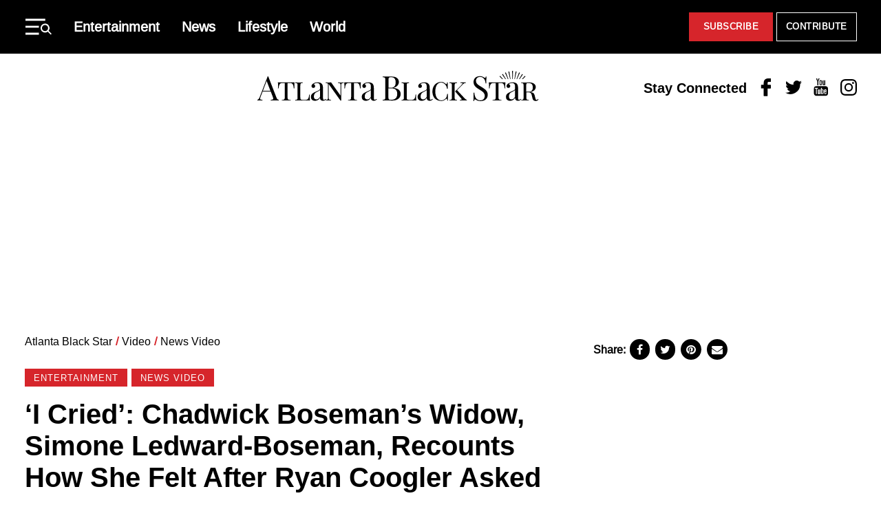

--- FILE ---
content_type: text/html; charset=UTF-8
request_url: https://atlantablackstar.com/2022/11/02/i-cried-chadwick-bosemans-widow-simone-ledward-boseman-recounts-how-she-felt-after-ryan-coogler-asked-for-her-input-for-black-panther-wakanda-forever/
body_size: 30544
content:
<!DOCTYPE html>
<html lang="en-US" class="no-js">
<head>
  <meta charset="UTF-8"/>
  <meta name="viewport" content="width=device-width, initial-scale=1"/>
  <meta name="theme-color" content="#d23226"/>
  <meta name="ahrefs-site-verification" content="0b187647ee374c85a5c4a379e74b7ee824d948f4e37b765667fca52a8ceacc03">
	<script>(function(html){html.className = html.className.replace(/\bno-js\b/,'js')})(document.documentElement);</script>
<meta name='robots' content='index, follow, max-image-preview:large, max-snippet:-1, max-video-preview:-1' />
	<style>img:is([sizes="auto" i], [sizes^="auto," i]) { contain-intrinsic-size: 3000px 1500px }</style>
	
	
	<!-- This site is optimized with the Yoast SEO Premium plugin v26.7 (Yoast SEO v26.7) - https://yoast.com/wordpress/plugins/seo/ -->
	<title>&#039;I Cried&#039;: Chadwick Boseman&#039;s Widow, Simone Ledward-Boseman, Recounts How She Felt After Ryan Coogler Asked for Her Input for &#039;Black Panther: Wakanda Forever&#039;</title>
	<meta name="description" content="People have been preparing themselves for the premiere of the highly anticipated sequel “Black Panther: Wakanda Forever.” Fans are itching to see who will" />
	<link rel="canonical" href="https://atlantablackstar.com/2022/11/02/i-cried-chadwick-bosemans-widow-simone-ledward-boseman-recounts-how-she-felt-after-ryan-coogler-asked-for-her-input-for-black-panther-wakanda-forever/" />
	<meta property="og:locale" content="en_US" />
	<meta property="og:type" content="article" />
	<meta property="og:title" content="&#039;I Cried&#039;: Chadwick Boseman&#039;s Widow, Simone Ledward-Boseman, Recounts How She Felt After Ryan Coogler Asked for Her Input for &#039;Black Panther: Wakanda Forever&#039;" />
	<meta property="og:description" content="People have been preparing themselves for the premiere of the highly anticipated sequel “Black Panther: Wakanda Forever.” Fans are itching to see who will" />
	<meta property="og:url" content="https://atlantablackstar.com/2022/11/02/i-cried-chadwick-bosemans-widow-simone-ledward-boseman-recounts-how-she-felt-after-ryan-coogler-asked-for-her-input-for-black-panther-wakanda-forever/" />
	<meta property="og:site_name" content="Atlanta Black Star" />
	<meta property="article:publisher" content="https://www.facebook.com/ATLBlackStar" />
	<meta property="article:published_time" content="2022-11-02T22:26:47+00:00" />
	<meta property="article:modified_time" content="2022-12-09T10:15:51+00:00" />
	<meta property="og:image" content="https://atlantablackstar.com/wp-content/uploads/2022/11/GettyImages-1182812307-scaled.jpg" />
	<meta property="og:image:width" content="2560" />
	<meta property="og:image:height" content="1707" />
	<meta property="og:image:type" content="image/jpeg" />
	<meta name="author" content="Kiara Washington" />
	<meta name="twitter:card" content="summary_large_image" />
	<meta name="twitter:creator" content="@ATLBlackStar" />
	<meta name="twitter:site" content="@ATLBlackStar" />
	<meta name="twitter:label1" content="Written by" />
	<meta name="twitter:data1" content="Kiara Washington" />
	<meta name="twitter:label2" content="Est. reading time" />
	<meta name="twitter:data2" content="2 minutes" />
	<!-- / Yoast SEO Premium plugin. -->


<link rel="alternate" type="application/rss+xml" title="Atlanta Black Star &raquo; Feed" href="https://atlantablackstar.com/feed/" />
<link rel="alternate" type="application/rss+xml" title="Atlanta Black Star &raquo; Comments Feed" href="https://atlantablackstar.com/comments/feed/" />
<link rel="alternate" type="application/rss+xml" title="Atlanta Black Star &raquo; &#8216;I Cried&#8217;: Chadwick Boseman&#8217;s Widow, Simone Ledward-Boseman, Recounts How She Felt After Ryan Coogler Asked for Her Input for &#8216;Black Panther: Wakanda Forever&#8217; Comments Feed" href="https://atlantablackstar.com/2022/11/02/i-cried-chadwick-bosemans-widow-simone-ledward-boseman-recounts-how-she-felt-after-ryan-coogler-asked-for-her-input-for-black-panther-wakanda-forever/feed/" />
<script type="text/javascript">
/* <![CDATA[ */
window._wpemojiSettings = {"baseUrl":"https:\/\/s.w.org\/images\/core\/emoji\/16.0.1\/72x72\/","ext":".png","svgUrl":"https:\/\/s.w.org\/images\/core\/emoji\/16.0.1\/svg\/","svgExt":".svg","source":{"concatemoji":"https:\/\/atlantablackstar.com\/wp-includes\/js\/wp-emoji-release.min.js?ver=6.8.3"}};
/*! This file is auto-generated */
!function(s,n){var o,i,e;function c(e){try{var t={supportTests:e,timestamp:(new Date).valueOf()};sessionStorage.setItem(o,JSON.stringify(t))}catch(e){}}function p(e,t,n){e.clearRect(0,0,e.canvas.width,e.canvas.height),e.fillText(t,0,0);var t=new Uint32Array(e.getImageData(0,0,e.canvas.width,e.canvas.height).data),a=(e.clearRect(0,0,e.canvas.width,e.canvas.height),e.fillText(n,0,0),new Uint32Array(e.getImageData(0,0,e.canvas.width,e.canvas.height).data));return t.every(function(e,t){return e===a[t]})}function u(e,t){e.clearRect(0,0,e.canvas.width,e.canvas.height),e.fillText(t,0,0);for(var n=e.getImageData(16,16,1,1),a=0;a<n.data.length;a++)if(0!==n.data[a])return!1;return!0}function f(e,t,n,a){switch(t){case"flag":return n(e,"\ud83c\udff3\ufe0f\u200d\u26a7\ufe0f","\ud83c\udff3\ufe0f\u200b\u26a7\ufe0f")?!1:!n(e,"\ud83c\udde8\ud83c\uddf6","\ud83c\udde8\u200b\ud83c\uddf6")&&!n(e,"\ud83c\udff4\udb40\udc67\udb40\udc62\udb40\udc65\udb40\udc6e\udb40\udc67\udb40\udc7f","\ud83c\udff4\u200b\udb40\udc67\u200b\udb40\udc62\u200b\udb40\udc65\u200b\udb40\udc6e\u200b\udb40\udc67\u200b\udb40\udc7f");case"emoji":return!a(e,"\ud83e\udedf")}return!1}function g(e,t,n,a){var r="undefined"!=typeof WorkerGlobalScope&&self instanceof WorkerGlobalScope?new OffscreenCanvas(300,150):s.createElement("canvas"),o=r.getContext("2d",{willReadFrequently:!0}),i=(o.textBaseline="top",o.font="600 32px Arial",{});return e.forEach(function(e){i[e]=t(o,e,n,a)}),i}function t(e){var t=s.createElement("script");t.src=e,t.defer=!0,s.head.appendChild(t)}"undefined"!=typeof Promise&&(o="wpEmojiSettingsSupports",i=["flag","emoji"],n.supports={everything:!0,everythingExceptFlag:!0},e=new Promise(function(e){s.addEventListener("DOMContentLoaded",e,{once:!0})}),new Promise(function(t){var n=function(){try{var e=JSON.parse(sessionStorage.getItem(o));if("object"==typeof e&&"number"==typeof e.timestamp&&(new Date).valueOf()<e.timestamp+604800&&"object"==typeof e.supportTests)return e.supportTests}catch(e){}return null}();if(!n){if("undefined"!=typeof Worker&&"undefined"!=typeof OffscreenCanvas&&"undefined"!=typeof URL&&URL.createObjectURL&&"undefined"!=typeof Blob)try{var e="postMessage("+g.toString()+"("+[JSON.stringify(i),f.toString(),p.toString(),u.toString()].join(",")+"));",a=new Blob([e],{type:"text/javascript"}),r=new Worker(URL.createObjectURL(a),{name:"wpTestEmojiSupports"});return void(r.onmessage=function(e){c(n=e.data),r.terminate(),t(n)})}catch(e){}c(n=g(i,f,p,u))}t(n)}).then(function(e){for(var t in e)n.supports[t]=e[t],n.supports.everything=n.supports.everything&&n.supports[t],"flag"!==t&&(n.supports.everythingExceptFlag=n.supports.everythingExceptFlag&&n.supports[t]);n.supports.everythingExceptFlag=n.supports.everythingExceptFlag&&!n.supports.flag,n.DOMReady=!1,n.readyCallback=function(){n.DOMReady=!0}}).then(function(){return e}).then(function(){var e;n.supports.everything||(n.readyCallback(),(e=n.source||{}).concatemoji?t(e.concatemoji):e.wpemoji&&e.twemoji&&(t(e.twemoji),t(e.wpemoji)))}))}((window,document),window._wpemojiSettings);
/* ]]> */
</script>
<style id='wp-emoji-styles-inline-css' type='text/css'>

	img.wp-smiley, img.emoji {
		display: inline !important;
		border: none !important;
		box-shadow: none !important;
		height: 1em !important;
		width: 1em !important;
		margin: 0 0.07em !important;
		vertical-align: -0.1em !important;
		background: none !important;
		padding: 0 !important;
	}
</style>
<link rel='stylesheet' id='wp-block-library-css' href='https://atlantablackstar.com/wp-includes/css/dist/block-library/style.min.css?ver=6.8.3' type='text/css' media='all' />
<style id='classic-theme-styles-inline-css' type='text/css'>
/*! This file is auto-generated */
.wp-block-button__link{color:#fff;background-color:#32373c;border-radius:9999px;box-shadow:none;text-decoration:none;padding:calc(.667em + 2px) calc(1.333em + 2px);font-size:1.125em}.wp-block-file__button{background:#32373c;color:#fff;text-decoration:none}
</style>
<style id='global-styles-inline-css' type='text/css'>
:root{--wp--preset--aspect-ratio--square: 1;--wp--preset--aspect-ratio--4-3: 4/3;--wp--preset--aspect-ratio--3-4: 3/4;--wp--preset--aspect-ratio--3-2: 3/2;--wp--preset--aspect-ratio--2-3: 2/3;--wp--preset--aspect-ratio--16-9: 16/9;--wp--preset--aspect-ratio--9-16: 9/16;--wp--preset--color--black: #000000;--wp--preset--color--cyan-bluish-gray: #abb8c3;--wp--preset--color--white: #ffffff;--wp--preset--color--pale-pink: #f78da7;--wp--preset--color--vivid-red: #cf2e2e;--wp--preset--color--luminous-vivid-orange: #ff6900;--wp--preset--color--luminous-vivid-amber: #fcb900;--wp--preset--color--light-green-cyan: #7bdcb5;--wp--preset--color--vivid-green-cyan: #00d084;--wp--preset--color--pale-cyan-blue: #8ed1fc;--wp--preset--color--vivid-cyan-blue: #0693e3;--wp--preset--color--vivid-purple: #9b51e0;--wp--preset--color--primary: #d6252b;--wp--preset--color--secondary: #000000;--wp--preset--color--tertiary: #c4c4c4;--wp--preset--color--quantanary: #f4f4f4;--wp--preset--gradient--vivid-cyan-blue-to-vivid-purple: linear-gradient(135deg,rgba(6,147,227,1) 0%,rgb(155,81,224) 100%);--wp--preset--gradient--light-green-cyan-to-vivid-green-cyan: linear-gradient(135deg,rgb(122,220,180) 0%,rgb(0,208,130) 100%);--wp--preset--gradient--luminous-vivid-amber-to-luminous-vivid-orange: linear-gradient(135deg,rgba(252,185,0,1) 0%,rgba(255,105,0,1) 100%);--wp--preset--gradient--luminous-vivid-orange-to-vivid-red: linear-gradient(135deg,rgba(255,105,0,1) 0%,rgb(207,46,46) 100%);--wp--preset--gradient--very-light-gray-to-cyan-bluish-gray: linear-gradient(135deg,rgb(238,238,238) 0%,rgb(169,184,195) 100%);--wp--preset--gradient--cool-to-warm-spectrum: linear-gradient(135deg,rgb(74,234,220) 0%,rgb(151,120,209) 20%,rgb(207,42,186) 40%,rgb(238,44,130) 60%,rgb(251,105,98) 80%,rgb(254,248,76) 100%);--wp--preset--gradient--blush-light-purple: linear-gradient(135deg,rgb(255,206,236) 0%,rgb(152,150,240) 100%);--wp--preset--gradient--blush-bordeaux: linear-gradient(135deg,rgb(254,205,165) 0%,rgb(254,45,45) 50%,rgb(107,0,62) 100%);--wp--preset--gradient--luminous-dusk: linear-gradient(135deg,rgb(255,203,112) 0%,rgb(199,81,192) 50%,rgb(65,88,208) 100%);--wp--preset--gradient--pale-ocean: linear-gradient(135deg,rgb(255,245,203) 0%,rgb(182,227,212) 50%,rgb(51,167,181) 100%);--wp--preset--gradient--electric-grass: linear-gradient(135deg,rgb(202,248,128) 0%,rgb(113,206,126) 100%);--wp--preset--gradient--midnight: linear-gradient(135deg,rgb(2,3,129) 0%,rgb(40,116,252) 100%);--wp--preset--font-size--small: 13px;--wp--preset--font-size--medium: 24px;--wp--preset--font-size--large: 40px;--wp--preset--font-size--x-large: 42px;--wp--preset--font-size--normal: 20px;--wp--preset--spacing--20: 0.44rem;--wp--preset--spacing--30: 0.67rem;--wp--preset--spacing--40: 1rem;--wp--preset--spacing--50: 1.5rem;--wp--preset--spacing--60: 2.25rem;--wp--preset--spacing--70: 3.38rem;--wp--preset--spacing--80: 5.06rem;--wp--preset--shadow--natural: 6px 6px 9px rgba(0, 0, 0, 0.2);--wp--preset--shadow--deep: 12px 12px 50px rgba(0, 0, 0, 0.4);--wp--preset--shadow--sharp: 6px 6px 0px rgba(0, 0, 0, 0.2);--wp--preset--shadow--outlined: 6px 6px 0px -3px rgba(255, 255, 255, 1), 6px 6px rgba(0, 0, 0, 1);--wp--preset--shadow--crisp: 6px 6px 0px rgba(0, 0, 0, 1);}:where(.is-layout-flex){gap: 0.5em;}:where(.is-layout-grid){gap: 0.5em;}body .is-layout-flex{display: flex;}.is-layout-flex{flex-wrap: wrap;align-items: center;}.is-layout-flex > :is(*, div){margin: 0;}body .is-layout-grid{display: grid;}.is-layout-grid > :is(*, div){margin: 0;}:where(.wp-block-columns.is-layout-flex){gap: 2em;}:where(.wp-block-columns.is-layout-grid){gap: 2em;}:where(.wp-block-post-template.is-layout-flex){gap: 1.25em;}:where(.wp-block-post-template.is-layout-grid){gap: 1.25em;}.has-black-color{color: var(--wp--preset--color--black) !important;}.has-cyan-bluish-gray-color{color: var(--wp--preset--color--cyan-bluish-gray) !important;}.has-white-color{color: var(--wp--preset--color--white) !important;}.has-pale-pink-color{color: var(--wp--preset--color--pale-pink) !important;}.has-vivid-red-color{color: var(--wp--preset--color--vivid-red) !important;}.has-luminous-vivid-orange-color{color: var(--wp--preset--color--luminous-vivid-orange) !important;}.has-luminous-vivid-amber-color{color: var(--wp--preset--color--luminous-vivid-amber) !important;}.has-light-green-cyan-color{color: var(--wp--preset--color--light-green-cyan) !important;}.has-vivid-green-cyan-color{color: var(--wp--preset--color--vivid-green-cyan) !important;}.has-pale-cyan-blue-color{color: var(--wp--preset--color--pale-cyan-blue) !important;}.has-vivid-cyan-blue-color{color: var(--wp--preset--color--vivid-cyan-blue) !important;}.has-vivid-purple-color{color: var(--wp--preset--color--vivid-purple) !important;}.has-black-background-color{background-color: var(--wp--preset--color--black) !important;}.has-cyan-bluish-gray-background-color{background-color: var(--wp--preset--color--cyan-bluish-gray) !important;}.has-white-background-color{background-color: var(--wp--preset--color--white) !important;}.has-pale-pink-background-color{background-color: var(--wp--preset--color--pale-pink) !important;}.has-vivid-red-background-color{background-color: var(--wp--preset--color--vivid-red) !important;}.has-luminous-vivid-orange-background-color{background-color: var(--wp--preset--color--luminous-vivid-orange) !important;}.has-luminous-vivid-amber-background-color{background-color: var(--wp--preset--color--luminous-vivid-amber) !important;}.has-light-green-cyan-background-color{background-color: var(--wp--preset--color--light-green-cyan) !important;}.has-vivid-green-cyan-background-color{background-color: var(--wp--preset--color--vivid-green-cyan) !important;}.has-pale-cyan-blue-background-color{background-color: var(--wp--preset--color--pale-cyan-blue) !important;}.has-vivid-cyan-blue-background-color{background-color: var(--wp--preset--color--vivid-cyan-blue) !important;}.has-vivid-purple-background-color{background-color: var(--wp--preset--color--vivid-purple) !important;}.has-black-border-color{border-color: var(--wp--preset--color--black) !important;}.has-cyan-bluish-gray-border-color{border-color: var(--wp--preset--color--cyan-bluish-gray) !important;}.has-white-border-color{border-color: var(--wp--preset--color--white) !important;}.has-pale-pink-border-color{border-color: var(--wp--preset--color--pale-pink) !important;}.has-vivid-red-border-color{border-color: var(--wp--preset--color--vivid-red) !important;}.has-luminous-vivid-orange-border-color{border-color: var(--wp--preset--color--luminous-vivid-orange) !important;}.has-luminous-vivid-amber-border-color{border-color: var(--wp--preset--color--luminous-vivid-amber) !important;}.has-light-green-cyan-border-color{border-color: var(--wp--preset--color--light-green-cyan) !important;}.has-vivid-green-cyan-border-color{border-color: var(--wp--preset--color--vivid-green-cyan) !important;}.has-pale-cyan-blue-border-color{border-color: var(--wp--preset--color--pale-cyan-blue) !important;}.has-vivid-cyan-blue-border-color{border-color: var(--wp--preset--color--vivid-cyan-blue) !important;}.has-vivid-purple-border-color{border-color: var(--wp--preset--color--vivid-purple) !important;}.has-vivid-cyan-blue-to-vivid-purple-gradient-background{background: var(--wp--preset--gradient--vivid-cyan-blue-to-vivid-purple) !important;}.has-light-green-cyan-to-vivid-green-cyan-gradient-background{background: var(--wp--preset--gradient--light-green-cyan-to-vivid-green-cyan) !important;}.has-luminous-vivid-amber-to-luminous-vivid-orange-gradient-background{background: var(--wp--preset--gradient--luminous-vivid-amber-to-luminous-vivid-orange) !important;}.has-luminous-vivid-orange-to-vivid-red-gradient-background{background: var(--wp--preset--gradient--luminous-vivid-orange-to-vivid-red) !important;}.has-very-light-gray-to-cyan-bluish-gray-gradient-background{background: var(--wp--preset--gradient--very-light-gray-to-cyan-bluish-gray) !important;}.has-cool-to-warm-spectrum-gradient-background{background: var(--wp--preset--gradient--cool-to-warm-spectrum) !important;}.has-blush-light-purple-gradient-background{background: var(--wp--preset--gradient--blush-light-purple) !important;}.has-blush-bordeaux-gradient-background{background: var(--wp--preset--gradient--blush-bordeaux) !important;}.has-luminous-dusk-gradient-background{background: var(--wp--preset--gradient--luminous-dusk) !important;}.has-pale-ocean-gradient-background{background: var(--wp--preset--gradient--pale-ocean) !important;}.has-electric-grass-gradient-background{background: var(--wp--preset--gradient--electric-grass) !important;}.has-midnight-gradient-background{background: var(--wp--preset--gradient--midnight) !important;}.has-small-font-size{font-size: var(--wp--preset--font-size--small) !important;}.has-medium-font-size{font-size: var(--wp--preset--font-size--medium) !important;}.has-large-font-size{font-size: var(--wp--preset--font-size--large) !important;}.has-x-large-font-size{font-size: var(--wp--preset--font-size--x-large) !important;}
:where(.wp-block-post-template.is-layout-flex){gap: 1.25em;}:where(.wp-block-post-template.is-layout-grid){gap: 1.25em;}
:where(.wp-block-columns.is-layout-flex){gap: 2em;}:where(.wp-block-columns.is-layout-grid){gap: 2em;}
:root :where(.wp-block-pullquote){font-size: 1.5em;line-height: 1.6;}
</style>
<link rel='stylesheet' id='styles-css' href='https://atlantablackstar.com/wp-content/themes/atlanta-black-star/dist/css/style.css?ver=12062024' type='text/css' media='all' />
<link rel='stylesheet' id='custom-css-css' href='https://atlantablackstar.com/wp-content/themes/atlanta-black-star/assets/css/custom/custom.css?ver=12062024' type='text/css' media='all' />
<link rel="https://api.w.org/" href="https://atlantablackstar.com/wp-json/" /><link rel="alternate" title="JSON" type="application/json" href="https://atlantablackstar.com/wp-json/wp/v2/posts/620834" /><link rel="EditURI" type="application/rsd+xml" title="RSD" href="https://atlantablackstar.com/xmlrpc.php?rsd" />
<link rel='shortlink' href='https://atlantablackstar.com/?p=620834' />
<link rel="alternate" title="oEmbed (JSON)" type="application/json+oembed" href="https://atlantablackstar.com/wp-json/oembed/1.0/embed?url=https%3A%2F%2Fatlantablackstar.com%2F2022%2F11%2F02%2Fi-cried-chadwick-bosemans-widow-simone-ledward-boseman-recounts-how-she-felt-after-ryan-coogler-asked-for-her-input-for-black-panther-wakanda-forever%2F" />
<link rel="alternate" title="oEmbed (XML)" type="text/xml+oembed" href="https://atlantablackstar.com/wp-json/oembed/1.0/embed?url=https%3A%2F%2Fatlantablackstar.com%2F2022%2F11%2F02%2Fi-cried-chadwick-bosemans-widow-simone-ledward-boseman-recounts-how-she-felt-after-ryan-coogler-asked-for-her-input-for-black-panther-wakanda-forever%2F&#038;format=xml" />
<!-- Google Tag Manager -->
	<script>(function(w,d,s,l,i){w[l]=w[l]||[];w[l].push({'gtm.start':
				new Date().getTime(),event:'gtm.js'});var f=d.getElementsByTagName(s)[0],
			j=d.createElement(s),dl=l!='dataLayer'?'&l='+l:'';j.async=true;j.src=
			'https://www.googletagmanager.com/gtm.js?id='+i+dl;f.parentNode.insertBefore(j,f);
		})(window,document,'script','dataLayer','GTM-5MM89V9');</script>
	<!-- End Google Tag Manager -->

		<!-- Google tag (gtag.js) -->
<script async src="https://www.googletagmanager.com/gtag/js?id=G-FE5D5KN3ET"></script>
<script>
  window.dataLayer = window.dataLayer || [];
  function gtag(){dataLayer.push(arguments);}
  gtag('js', new Date());

  gtag('config', 'G-FE5D5KN3ET');
</script>
  <!--Cafemedia/AdThrive Head Tag -->
  <script>
      window.adthrive = window.adthrive || {};
      window.adthrive.cmd = window.adthrive.cmd || [];
      window.adthrive.host = 'ads.adthrive.com';
      window.adthrive.plugin = 'adthrive-ads-1.0.34-manual';
      window.adthrive.threshold = Math.floor(Math.random() * 100 + 1);
      window.adthrive.executed = false;
      window.adthrive.cmd.push(function () {
          window.adthrive.siteAds.targeting.push({key: 'at_custom_1', value: 'abs_hp'});
      });

      window.adthrive.insertScriptTag = function () {
          window.removeEventListener('scroll', window.adthrive.insertScriptTag);
          window.removeEventListener('mousemove', window.adthrive.insertScriptTag);
          if (false !== window.adthrive.executed) {
              return;
          }
          window.adthrive.executed = true;
          var script = document.createElement('script');
          script.async = true;
          script.defer = true;
          script.type = 'text/javascript';
          script.src =
              document.location.protocol +
              '//ads.adthrive.com/sites/' + decodeURIComponent('5ac64c29fdf4d60603abe69c') + '/ads.min.js?threshold=' +
              window.adthrive.threshold;
          var node = document.getElementsByTagName('script')[0];
          node.parentNode.insertBefore(script, node);
      };

      window.addEventListener('scroll', window.adthrive.insertScriptTag);
      window.addEventListener('mousemove', window.adthrive.insertScriptTag);
      window.addEventListener('load', function () {
          setTimeout(window.adthrive.insertScriptTag, 2500);
      });
  </script>
  <!--End CafeMedia/AdThrive Head Tag -->

  <script>
      (function () {
          // Function to update JWPlayer
          function updateJWPlayer() {
              console.log("Update JWPlayer function called");
              jwplayer('njg9J21R').once('adBreakEnd', function () {
                  jwplayer('njg9J21R').once('playlistItem', function () {
                      jwplayer('njg9J21R').play();
                      console.log("Play has been called on new playlist");
                  });
                  jwplayer('njg9J21R').load("https://cdn.jwplayer.com/v2/playlists/gBUqdOXK?format=mrss");
                  console.log('New playlist inserted');
              });
          };

          // Checking if the article belongs to the "category-news"
          let articles = document.getElementsByTagName('article');
          if (articles.length > 0 && articles[0].classList.contains("category-news")) {
              console.log("News Article");
              let mList = document.querySelectorAll('.td-post-content');
              options = {
                  childList: true,
              },
                  observer = new MutationObserver(mCallback);

              // Mutation callback function
              function mCallback(mutations) {
                  for (let mutation of mutations) {
                      console.log(mutation);
                      if (mutation.addedNodes[0]?.id === "adthrive-collapse-container") {
                          updateJWPlayer();
                          observer.disconnect();
                      }
                  }
              }

              // Observing mutations on post content elements
              for (var i = 0; i < mList.length; i++) {
                  observer.observe(mList[i], options);
              }
          }
      })();
  </script>
	

<script type="application/ld+json" class="saswp-schema-markup-output">
[{"@context":"https:\/\/schema.org\/","@type":"VideoObject","@id":"https:\/\/atlantablackstar.com\/2022\/11\/02\/i-cried-chadwick-bosemans-widow-simone-ledward-boseman-recounts-how-she-felt-after-ryan-coogler-asked-for-her-input-for-black-panther-wakanda-forever\/#videoobject","url":"https:\/\/atlantablackstar.com\/2022\/11\/02\/i-cried-chadwick-bosemans-widow-simone-ledward-boseman-recounts-how-she-felt-after-ryan-coogler-asked-for-her-input-for-black-panther-wakanda-forever\/","headline":"&#8216;I Cried&#8217;: Chadwick Boseman&#8217;s Widow, Simone Ledward-Boseman, Recounts How She Felt After ...","datePublished":"2022-11-02T18:26:47-04:00","dateModified":"2022-12-09T05:15:51-05:00","description":"People have been preparing themselves for the premiere of the highly anticipated sequel \u201cBlack Panther: Wakanda Forever.\u201d Fans are itching to see who will assume","transcript":"People have been preparing themselves for the premiere of the highly anticipated sequel \u201cBlack Panther: Wakanda Forever.\u201d Fans are itching to see who will assume the role of the fan favorite super hero after late actor Chadwick Boseman tragically succumbed to colon cancer in 2020.    Many have wondered about the movie\u2019s premise since director Ryan Coogler did not re-cast Boseman\u2019s character, but chose to honor his legacy during the film.&nbsp;    LOS ANGELES, CALIFORNIA - OCTOBER 22: Taylor Simone Ledward and Chadwick Boseman attend a basketball game between the Los Angeles Clippers and the Los Angeles Lakers at Staples Center on October 22, 2019 in Los Angeles, California. (Photo by Allen Berezovsky\/Getty Images)    In an exclusive interview with \"Entertainment Tonight,\" the 43-year-old\u2019s widow, Simone Ledward Boseman, spoke out for the first time about Coogler\u2019s choice as well as life after her husband\u2019s untimely death.&nbsp;    Ledward Boseman revealed Coogler included her in his process by asking her for insight concerning his project.    She told ET, \u201cI struggle to even find the words but I cried when he called me to ask me my thoughts and say, \u2018How do you feel about this?\u2019 \u201d&nbsp;    She continued, \u201cI think he really has done a beautiful job of reflecting what the reality of grief is and about that it doesn\u2019t leave but other things happen in the world and we can\u2019t just lay down and stop our work.\u201d    She added, \"We really do have to keep moving and he\u2019s done that both behind the camera and with what everyone will see.\u201d&nbsp;    Ledward Boseman also spoke to EGOT winner Whoopi Goldberg for \"Good Morning America,\" in a talk in which she discussed Boseman\u2019s legacy and how she manages to push through her days as she continuously deals with grief.&nbsp;    \u201cSome days I\u2019m doing worse than I\u2019m really willing to acknowledge, and other days I\u2019m doing better than I feel comfortable admitting. You know the grief really, it moves in.\u201d&nbsp;    Goldberg noted to her co-hosts that Ledward Boseman is a \u201cforce to be reckoned with\u201d saying, \u201cIf anybody\u2019s going to take that legacy forward, it\u2019s going to be her.\u201d&nbsp;    Fans looking to continue watching Ledward Boseman\u2019s full interview can tune into ABC\u2019s 20\/20 premiere of \u201cBlack Panther: In Search of Wakanda,\u201d which airs Friday, Nov. 4 at 8 p.m. EST, and streams on Hulu the very next day.     https:\/\/youtu.be\/rPV8TRb_rQc","name":"&#8216;I Cried&#8217;: Chadwick Boseman&#8217;s Widow, Simone Ledward-Boseman, Recounts How She Felt After ...","uploadDate":"2022-11-02T18:26:47-04:00","thumbnailUrl":"https:\/\/i.ytimg.com\/vi\/rPV8TRb_rQc\/hqdefault.jpg","author":{"@type":"Person","name":"Kiara Washington","description":"Kiara Washington is a graduate from Indiana University of Pennsylvania. She received her Bachelor's of Science in Communications Media with a Minor in Sociology. Washington was the Culture Editor for her school's newspaper and have always considered writing a passion. She loves creating stories as well as writing about important topics in today's society. One unique fact about Washington is that she loves to cook.","url":"https:\/\/atlantablackstar.com\/author\/kwashington22\/","sameAs":[],"image":{"@type":"ImageObject","url":"https:\/\/secure.gravatar.com\/avatar\/e065808cd975548180f885cbc7b37c2e40e941ed657382885fc53a7f21cd32c6?s=96&d=mm&r=g","height":96,"width":96}},"contentUrl":"https:\/\/youtu.be\/rPV8TRb_rQc","embedUrl":"https:\/\/youtu.be\/rPV8TRb_rQc"},

{"@context":"https:\/\/schema.org\/","@type":"NewsArticle","@id":"https:\/\/atlantablackstar.com\/2022\/11\/02\/i-cried-chadwick-bosemans-widow-simone-ledward-boseman-recounts-how-she-felt-after-ryan-coogler-asked-for-her-input-for-black-panther-wakanda-forever\/#newsarticle","url":"https:\/\/atlantablackstar.com\/2022\/11\/02\/i-cried-chadwick-bosemans-widow-simone-ledward-boseman-recounts-how-she-felt-after-ryan-coogler-asked-for-her-input-for-black-panther-wakanda-forever\/","headline":"&#8216;I Cried&#8217;: Chadwick Boseman&#8217;s Widow, Simone Ledward-Boseman, Recounts How She Felt After ...","mainEntityOfPage":"https:\/\/atlantablackstar.com\/2022\/11\/02\/i-cried-chadwick-bosemans-widow-simone-ledward-boseman-recounts-how-she-felt-after-ryan-coogler-asked-for-her-input-for-black-panther-wakanda-forever\/","datePublished":"2022-11-02T18:26:47-04:00","dateModified":"2022-12-09T05:15:51-05:00","description":"People have been preparing themselves for the premiere of the highly anticipated sequel \u201cBlack Panther: Wakanda Forever.\u201d Fans are itching to see who will assume","articleSection":"News Video","articleBody":"People have been preparing themselves for the premiere of the highly anticipated sequel \u201cBlack Panther: Wakanda Forever.\u201d Fans are itching to see who will assume the role of the fan favorite super hero after late actor Chadwick Boseman tragically succumbed to colon cancer in 2020.    Many have wondered about the movie\u2019s premise since director Ryan Coogler did not re-cast Boseman\u2019s character, but chose to honor his legacy during the film.&nbsp;    LOS ANGELES, CALIFORNIA - OCTOBER 22: Taylor Simone Ledward and Chadwick Boseman attend a basketball game between the Los Angeles Clippers and the Los Angeles Lakers at Staples Center on October 22, 2019 in Los Angeles, California. (Photo by Allen Berezovsky\/Getty Images)    In an exclusive interview with \"Entertainment Tonight,\" the 43-year-old\u2019s widow, Simone Ledward Boseman, spoke out for the first time about Coogler\u2019s choice as well as life after her husband\u2019s untimely death.&nbsp;    Ledward Boseman revealed Coogler included her in his process by asking her for insight concerning his project.    She told ET, \u201cI struggle to even find the words but I cried when he called me to ask me my thoughts and say, \u2018How do you feel about this?\u2019 \u201d&nbsp;    She continued, \u201cI think he really has done a beautiful job of reflecting what the reality of grief is and about that it doesn\u2019t leave but other things happen in the world and we can\u2019t just lay down and stop our work.\u201d    She added, \"We really do have to keep moving and he\u2019s done that both behind the camera and with what everyone will see.\u201d&nbsp;    Ledward Boseman also spoke to EGOT winner Whoopi Goldberg for \"Good Morning America,\" in a talk in which she discussed Boseman\u2019s legacy and how she manages to push through her days as she continuously deals with grief.&nbsp;    \u201cSome days I\u2019m doing worse than I\u2019m really willing to acknowledge, and other days I\u2019m doing better than I feel comfortable admitting. You know the grief really, it moves in.\u201d&nbsp;    Goldberg noted to her co-hosts that Ledward Boseman is a \u201cforce to be reckoned with\u201d saying, \u201cIf anybody\u2019s going to take that legacy forward, it\u2019s going to be her.\u201d&nbsp;    Fans looking to continue watching Ledward Boseman\u2019s full interview can tune into ABC\u2019s 20\/20 premiere of \u201cBlack Panther: In Search of Wakanda,\u201d which airs Friday, Nov. 4 at 8 p.m. EST, and streams on Hulu the very next day.     https:\/\/youtu.be\/rPV8TRb_rQc","keywords":["chadwick boseman"," Taylor Simone Ledward"," "],"name":"&#8216;I Cried&#8217;: Chadwick Boseman&#8217;s Widow, Simone Ledward-Boseman, Recounts How She Felt After ...","thumbnailUrl":"https:\/\/atlantablackstar.com\/wp-content\/uploads\/2022\/11\/GettyImages-1182812307-650x400.jpg","wordCount":"380","timeRequired":"PT1M41S","mainEntity":{"@type":"WebPage","@id":"https:\/\/atlantablackstar.com\/2022\/11\/02\/i-cried-chadwick-bosemans-widow-simone-ledward-boseman-recounts-how-she-felt-after-ryan-coogler-asked-for-her-input-for-black-panther-wakanda-forever\/"},"author":{"@type":"Person","name":"Kiara Washington","description":"Kiara Washington is a graduate from Indiana University of Pennsylvania. She received her Bachelor's of Science in Communications Media with a Minor in Sociology. Washington was the Culture Editor for her school's newspaper and have always considered writing a passion. She loves creating stories as well as writing about important topics in today's society. One unique fact about Washington is that she loves to cook.","url":"https:\/\/atlantablackstar.com\/author\/kwashington22\/","sameAs":[],"image":{"@type":"ImageObject","url":"https:\/\/secure.gravatar.com\/avatar\/e065808cd975548180f885cbc7b37c2e40e941ed657382885fc53a7f21cd32c6?s=96&d=mm&r=g","height":96,"width":96}},"editor":{"@type":"Person","name":"Kiara Washington","description":"Kiara Washington is a graduate from Indiana University of Pennsylvania. She received her Bachelor's of Science in Communications Media with a Minor in Sociology. Washington was the Culture Editor for her school's newspaper and have always considered writing a passion. She loves creating stories as well as writing about important topics in today's society. One unique fact about Washington is that she loves to cook.","url":"https:\/\/atlantablackstar.com\/author\/kwashington22\/","sameAs":[],"image":{"@type":"ImageObject","url":"https:\/\/secure.gravatar.com\/avatar\/e065808cd975548180f885cbc7b37c2e40e941ed657382885fc53a7f21cd32c6?s=96&d=mm&r=g","height":96,"width":96}},"publisher":{"@type":"Organization","name":"atlantablackstar","url":"https:\/\/atlantablackstar.com\/","logo":{"@type":"ImageObject","url":"https:\/\/atlantablackstar.com\/wp-content\/uploads\/2023\/11\/ABS_Logo_Black.png","width":662,"height":71}},"image":[{"@type":"ImageObject","@id":"https:\/\/atlantablackstar.com\/2022\/11\/02\/i-cried-chadwick-bosemans-widow-simone-ledward-boseman-recounts-how-she-felt-after-ryan-coogler-asked-for-her-input-for-black-panther-wakanda-forever\/#primaryimage","url":"https:\/\/atlantablackstar.com\/wp-content\/uploads\/2022\/11\/GettyImages-1182812307-scaled.jpg","width":"2560","height":"1707","caption":"I Cried': Chadwick Boseman's Widow, Simone Ledward-Boseman, Recounts How She Felt After Ryan Coogler Asked for Her Input for 'Black Panther: Wakanda Forever'"},{"@type":"ImageObject","url":"https:\/\/atlantablackstar.com\/wp-content\/uploads\/2022\/11\/GettyImages-1182812307-scaled-1200x900.jpg","width":"1200","height":"900","caption":"I Cried': Chadwick Boseman's Widow, Simone Ledward-Boseman, Recounts How She Felt After Ryan Coogler Asked for Her Input for 'Black Panther: Wakanda Forever'"},{"@type":"ImageObject","url":"https:\/\/atlantablackstar.com\/wp-content\/uploads\/2022\/11\/GettyImages-1182812307-scaled-1200x675.jpg","width":"1200","height":"675","caption":"I Cried': Chadwick Boseman's Widow, Simone Ledward-Boseman, Recounts How She Felt After Ryan Coogler Asked for Her Input for 'Black Panther: Wakanda Forever'"},{"@type":"ImageObject","url":"https:\/\/atlantablackstar.com\/wp-content\/uploads\/2022\/11\/GettyImages-1182812307-scaled-1707x1707.jpg","width":"1707","height":"1707","caption":"I Cried': Chadwick Boseman's Widow, Simone Ledward-Boseman, Recounts How She Felt After Ryan Coogler Asked for Her Input for 'Black Panther: Wakanda Forever'"},{"@type":"ImageObject","url":"https:\/\/atlantablackstar.com\/wp-content\/uploads\/2022\/11\/GettyImages-1182812307-600x400.jpg","width":600,"height":400,"caption":"I Cried&#039;: Chadwick Boseman&#039;s Widow, Simone Ledward-Boseman, Recounts How She Felt After Ryan Coogler Asked for Her Input for &#039;Black Panther: Wakanda Forever&#039;"}]},

{"@context":"https:\/\/schema.org\/","@type":"NewsArticle","@id":"https:\/\/atlantablackstar.com\/2022\/11\/02\/i-cried-chadwick-bosemans-widow-simone-ledward-boseman-recounts-how-she-felt-after-ryan-coogler-asked-for-her-input-for-black-panther-wakanda-forever\/#newsarticle","url":"https:\/\/atlantablackstar.com\/2022\/11\/02\/i-cried-chadwick-bosemans-widow-simone-ledward-boseman-recounts-how-she-felt-after-ryan-coogler-asked-for-her-input-for-black-panther-wakanda-forever\/","headline":"&#8216;I Cried&#8217;: Chadwick Boseman&#8217;s Widow, Simone Ledward-Boseman, Recounts How She Felt After ...","mainEntityOfPage":"https:\/\/atlantablackstar.com\/2022\/11\/02\/i-cried-chadwick-bosemans-widow-simone-ledward-boseman-recounts-how-she-felt-after-ryan-coogler-asked-for-her-input-for-black-panther-wakanda-forever\/","datePublished":"2022-11-02T18:26:47-04:00","dateModified":"2022-12-09T05:15:51-05:00","description":"People have been preparing themselves for the premiere of the highly anticipated sequel \u201cBlack Panther: Wakanda Forever.\u201d Fans are itching to see who will assume","articleSection":"News Video","articleBody":"People have been preparing themselves for the premiere of the highly anticipated sequel \u201cBlack Panther: Wakanda Forever.\u201d Fans are itching to see who will assume the role of the fan favorite super hero after late actor Chadwick Boseman tragically succumbed to colon cancer in 2020.    Many have wondered about the movie\u2019s premise since director Ryan Coogler did not re-cast Boseman\u2019s character, but chose to honor his legacy during the film.&nbsp;    LOS ANGELES, CALIFORNIA - OCTOBER 22: Taylor Simone Ledward and Chadwick Boseman attend a basketball game between the Los Angeles Clippers and the Los Angeles Lakers at Staples Center on October 22, 2019 in Los Angeles, California. (Photo by Allen Berezovsky\/Getty Images)    In an exclusive interview with \"Entertainment Tonight,\" the 43-year-old\u2019s widow, Simone Ledward Boseman, spoke out for the first time about Coogler\u2019s choice as well as life after her husband\u2019s untimely death.&nbsp;    Ledward Boseman revealed Coogler included her in his process by asking her for insight concerning his project.    She told ET, \u201cI struggle to even find the words but I cried when he called me to ask me my thoughts and say, \u2018How do you feel about this?\u2019 \u201d&nbsp;    She continued, \u201cI think he really has done a beautiful job of reflecting what the reality of grief is and about that it doesn\u2019t leave but other things happen in the world and we can\u2019t just lay down and stop our work.\u201d    She added, \"We really do have to keep moving and he\u2019s done that both behind the camera and with what everyone will see.\u201d&nbsp;    Ledward Boseman also spoke to EGOT winner Whoopi Goldberg for \"Good Morning America,\" in a talk in which she discussed Boseman\u2019s legacy and how she manages to push through her days as she continuously deals with grief.&nbsp;    \u201cSome days I\u2019m doing worse than I\u2019m really willing to acknowledge, and other days I\u2019m doing better than I feel comfortable admitting. You know the grief really, it moves in.\u201d&nbsp;    Goldberg noted to her co-hosts that Ledward Boseman is a \u201cforce to be reckoned with\u201d saying, \u201cIf anybody\u2019s going to take that legacy forward, it\u2019s going to be her.\u201d&nbsp;    Fans looking to continue watching Ledward Boseman\u2019s full interview can tune into ABC\u2019s 20\/20 premiere of \u201cBlack Panther: In Search of Wakanda,\u201d which airs Friday, Nov. 4 at 8 p.m. EST, and streams on Hulu the very next day.     https:\/\/youtu.be\/rPV8TRb_rQc","keywords":["chadwick boseman"," Taylor Simone Ledward"," "],"name":"&#8216;I Cried&#8217;: Chadwick Boseman&#8217;s Widow, Simone Ledward-Boseman, Recounts How She Felt After ...","thumbnailUrl":"https:\/\/atlantablackstar.com\/wp-content\/uploads\/2022\/11\/GettyImages-1182812307-650x400.jpg","wordCount":"380","timeRequired":"PT1M41S","mainEntity":{"@type":"WebPage","@id":"https:\/\/atlantablackstar.com\/2022\/11\/02\/i-cried-chadwick-bosemans-widow-simone-ledward-boseman-recounts-how-she-felt-after-ryan-coogler-asked-for-her-input-for-black-panther-wakanda-forever\/"},"author":{"@type":"Person","name":"Kiara Washington","description":"Kiara Washington is a graduate from Indiana University of Pennsylvania. She received her Bachelor's of Science in Communications Media with a Minor in Sociology. Washington was the Culture Editor for her school's newspaper and have always considered writing a passion. She loves creating stories as well as writing about important topics in today's society. One unique fact about Washington is that she loves to cook.","url":"https:\/\/atlantablackstar.com\/author\/kwashington22\/","sameAs":[],"image":{"@type":"ImageObject","url":"https:\/\/secure.gravatar.com\/avatar\/e065808cd975548180f885cbc7b37c2e40e941ed657382885fc53a7f21cd32c6?s=96&d=mm&r=g","height":96,"width":96}},"editor":{"@type":"Person","name":"Kiara Washington","description":"Kiara Washington is a graduate from Indiana University of Pennsylvania. She received her Bachelor's of Science in Communications Media with a Minor in Sociology. Washington was the Culture Editor for her school's newspaper and have always considered writing a passion. She loves creating stories as well as writing about important topics in today's society. One unique fact about Washington is that she loves to cook.","url":"https:\/\/atlantablackstar.com\/author\/kwashington22\/","sameAs":[],"image":{"@type":"ImageObject","url":"https:\/\/secure.gravatar.com\/avatar\/e065808cd975548180f885cbc7b37c2e40e941ed657382885fc53a7f21cd32c6?s=96&d=mm&r=g","height":96,"width":96}},"publisher":{"@type":"Organization","name":"atlantablackstar","url":"https:\/\/atlantablackstar.com\/","logo":{"@type":"ImageObject","url":"https:\/\/atlantablackstar.com\/wp-content\/uploads\/2023\/11\/ABS_Logo_Black.png","width":662,"height":71}},"speakable":{"@type":"SpeakableSpecification","xpath":["\/html\/head\/title","\/html\/head\/meta[@name='description']\/@content"]},"image":[{"@type":"ImageObject","@id":"https:\/\/atlantablackstar.com\/2022\/11\/02\/i-cried-chadwick-bosemans-widow-simone-ledward-boseman-recounts-how-she-felt-after-ryan-coogler-asked-for-her-input-for-black-panther-wakanda-forever\/#primaryimage","url":"https:\/\/atlantablackstar.com\/wp-content\/uploads\/2022\/11\/GettyImages-1182812307-scaled.jpg","width":"2560","height":"1707","caption":"I Cried': Chadwick Boseman's Widow, Simone Ledward-Boseman, Recounts How She Felt After Ryan Coogler Asked for Her Input for 'Black Panther: Wakanda Forever'"},{"@type":"ImageObject","url":"https:\/\/atlantablackstar.com\/wp-content\/uploads\/2022\/11\/GettyImages-1182812307-scaled-1200x900.jpg","width":"1200","height":"900","caption":"I Cried': Chadwick Boseman's Widow, Simone Ledward-Boseman, Recounts How She Felt After Ryan Coogler Asked for Her Input for 'Black Panther: Wakanda Forever'"},{"@type":"ImageObject","url":"https:\/\/atlantablackstar.com\/wp-content\/uploads\/2022\/11\/GettyImages-1182812307-scaled-1200x675.jpg","width":"1200","height":"675","caption":"I Cried': Chadwick Boseman's Widow, Simone Ledward-Boseman, Recounts How She Felt After Ryan Coogler Asked for Her Input for 'Black Panther: Wakanda Forever'"},{"@type":"ImageObject","url":"https:\/\/atlantablackstar.com\/wp-content\/uploads\/2022\/11\/GettyImages-1182812307-scaled-1707x1707.jpg","width":"1707","height":"1707","caption":"I Cried': Chadwick Boseman's Widow, Simone Ledward-Boseman, Recounts How She Felt After Ryan Coogler Asked for Her Input for 'Black Panther: Wakanda Forever'"},{"@type":"ImageObject","url":"https:\/\/atlantablackstar.com\/wp-content\/uploads\/2022\/11\/GettyImages-1182812307-600x400.jpg","width":600,"height":400,"caption":"I Cried&#039;: Chadwick Boseman&#039;s Widow, Simone Ledward-Boseman, Recounts How She Felt After Ryan Coogler Asked for Her Input for &#039;Black Panther: Wakanda Forever&#039;"}]}]
</script>

<style>.wp-block-gallery.is-cropped .blocks-gallery-item picture{height:100%;width:100%;}</style><link rel="icon" href="https://atlantablackstar.com/wp-content/uploads/2016/08/ABS_Icon_Red-1.png" sizes="32x32" />
<link rel="icon" href="https://atlantablackstar.com/wp-content/uploads/2016/08/ABS_Icon_Red-1.png" sizes="192x192" />
<link rel="apple-touch-icon" href="https://atlantablackstar.com/wp-content/uploads/2016/08/ABS_Icon_Red-1.png" />
<meta name="msapplication-TileImage" content="https://atlantablackstar.com/wp-content/uploads/2016/08/ABS_Icon_Red-1.png" />
		<style type="text/css" id="wp-custom-css">
			.article-single__content { word-break: break-word; }
.tableauPlaceholder { max-width: 100%; }
.entry-content img { max-width: 100%; height: auto; }

.post-footer{
	padding-bottom:100px;
}
.article-single .entry-meta .separator {
    padding-right: 0 !important ;
}

.page-id-673775 .bottomButtonClass {
	padding-bottom: 15px;
	text-align: right;
}

.article-single h2{
	font-size: 2.25rem;
	margin-bottom:20px;
	font-weight:600;
}		</style>
		<noscript><style id="rocket-lazyload-nojs-css">.rll-youtube-player, [data-lazy-src]{display:none !important;}</style></noscript>
  <link rel="preload" href="https://atlantablackstar.com/wp-content/themes/atlanta-black-star/dist/fonts/Arimo-Regular.woff2" as="font"
        type="font/woff2" crossorigin>
  <link rel="preload" href="https://atlantablackstar.com/wp-content/themes/atlanta-black-star/dist/fonts/Arimo-Regular.woff" as="font"
        type="font/woff" crossorigin>

  <link rel="preload" href="https://atlantablackstar.com/wp-content/themes/atlanta-black-star/dist/fonts/Arimo-Bold.woff2" as="font"
        type="font/woff2" crossorigin>
  <link rel="preload" href="https://atlantablackstar.com/wp-content/themes/atlanta-black-star/dist/fonts/Arimo-Bold.woff" as="font"
        type="font/woff" crossorigin>

  <style>
      @media screen and (max-width: 992px) {
          .mobile.earn{
              display: block !important;
          }
      }
      .mobile.earn{
          position: absolute;
          right: 1rem;
          padding: 0.5rem 1rem !important;
      }
      .earn a{
          background: linear-gradient(to right, #bf953f, #fcf6ba, #b38728, #fbf5b7, #aa771c);
          transition: box-shadow .3s;
          position: relative;
          z-index: 0;
          color: #000 !important;

      }
      .earn a:hover {
          box-shadow: inset 0 0 0 1000px #fff;
          background: #fff;
      }
      .pre-header .cta-links-menu li+li.earn a,.site-navigation .cta-links-menu .menu-item.earn a{background:linear-gradient(to right,#bf953f,#fcf6ba,#b38728,#fbf5b7,#aa771c);transition:box-shadow .3s;z-index:0}@font-face{font-family:'Arimo Regular';font-style:normal;font-weight:400;font-display:swap;src:url('https://atlantablackstar.com/wp-content/themes/atlanta-black-star/dist/fonts/Arimo-Regular.eot');src:local('Arimo Regular'),url('https://atlantablackstar.com/wp-content/themes/atlanta-black-star/dist/fonts/Arimo-Regular.woff2') format('woff2'),url('https://atlantablackstar.com/wp-content/themes/atlanta-black-star/dist/fonts/Arimo-Regular.woff') format('woff'),url('https://atlantablackstar.com/wp-content/themes/atlanta-black-star/dist/fonts/Arimo-Regular.ttf') format('truetype')}@font-face{font-family:'Arimo Bold';font-style:normal;font-weight:700;font-display:swap;src:url('https://atlantablackstar.com/wp-content/themes/atlanta-black-star/dist/fonts/Arimo-Bold.eot');src:local('Arimo Bold'),url('https://atlantablackstar.com/wp-content/themes/atlanta-black-star/dist/fonts/Arimo-Bold.woff2') format('woff2'),url('https://atlantablackstar.com/wp-content/themes/atlanta-black-star/dist/fonts/Arimo-Bold.woff') format('woff'),url('https://atlantablackstar.com/wp-content/themes/atlanta-black-star/dist/fonts/Arimo-Bold.ttf') format('truetype')}:root{--c-black:#000;--c-white:#fff;--c-red:#d6252b;--c-gray-100:#f4f4f4;--c-gray-200:#c4c4c4;--c-gray-400:#979797;--c-primary:var(--c-red);--c-secondary:var(--c-black);--c-tertiary:var(--c-gray-200);--c-quantanary:var(--c-gray-100);--c-quinary:#c1c1c1;--c-modal-overlay:rgba(0, 0, 0, 0.25);--site-contained-width:73.688em;--site-contained-width-large:85em;--site-column-gutter:1.875em;--site-column-gutter-negative:calc(-1 * var(--site-column-gutter));--site-column-gutter-rem:1.875rem;--site-outer-gutter:var(--site-column-gutter);--site-max-width:calc(var(--site-contained-width) + var(--site-column-gutter) * 2);--site-max-width-large:calc(var(--site-contained-width-large) + var(--site-column-gutter) * 2);--spacing-unit:var(--site-column-gutter);--spacing-unit-rem:var(--site-column-gutter-rem);--f-primary:"Arimo Regular","Helvetica Neue",Helvetica,Arial,sans-serif;--f-primary-bold:"Arimo Bold","Helvetica Neue",Helvetica,Arial,sans-serif;--fs-10:10px;--fs-11:11px;--fs-12:12px;--fs-13:13px;--fs-14:14px;--fs-15:15px;--fs-16:16px;--fs-17:17px;--fs-18:18px;--fs-20:20px;--fs-24:24px;--fs-26:26px;--fs-28:28px;--fs-30:30px;--fs-40:40px;--fw-normal:400;--fw-book:500;--fw-bold:600;--ls-small:0.5px}html{box-sizing:border-box;font-family:var(--f-primary, sans-serif);-moz-osx-font-smoothing:grayscale;-webkit-font-smoothing:antialiased;font-smoothing:antialiased;height:100%;line-height:1.15;text-size-adjust:100%;scroll-behavior:smooth}*,:after,:before{box-sizing:inherit}body{display:flex;flex-direction:column;margin:0;min-height:100vh;color:var(--c-black,#000);font-family:var(--f-primary, Arimo Regular, Helvetica Neue, Helvetica, Arial, sans-serif)}figcaption,figure,footer,hr,main{display:block;margin:0}hr{height:0;margin:0 0 1em;overflow:visible}a{background-color:transparent;text-decoration:none;transition:color .2s;color:var(--c-black);cursor:pointer}a:focus,a:hover{transition:.25s ease-in-out}abbr[title]{border-bottom:none;text-decoration:underline}b,strong{font-weight:700}button,img,input,optgroup,select,svg:not(:root),textarea{max-width:100%;margin:0;border:0;vertical-align:middle}button,select{text-transform:none}::-webkit-file-upload-button,[type=search]::-webkit-search-cancel-button,[type=search]::-webkit-search-decoration{-webkit-appearance:none;font:inherit}figure,h1,h2,h3,h4,h5,h6,p{margin:0;padding:0}p{font-size:var(--fs-16, 16px);line-height:22px;margin:0 0 1em;padding:0}h1,h2,h3,h4,h5,h6{font-weight:var(--fw-book,500)}table{width:100%;border-collapse:collapse;border-spacing:0}td{vertical-align:top}br{display:block}.wp-caption,embed,iframe,object{max-width:100%}.screen-reader-text{clip:rect(1px,1px,1px,1px);height:1px;overflow:hidden;position:absolute!important;width:1px;word-wrap:normal!important}.screen-reader-text.is-focusable:focus{clip:auto!important;display:block;font-size:14px;font-weight:700;height:auto;left:5px;line-height:normal;padding:20px 30px;top:5px;width:auto;z-index:var(--z-topoftheuniverse,10);background-color:var(--c-yellow);border-radius:3px;box-shadow:0 0 2px 2px rgba(0,0,0,.6);color:var(--c-blue);text-decoration:none}@media (prefers-reduced-motion:reduce){*,:after,:before{animation-duration:1ms!important;transition-duration:1ms!important}}.alignleft{float:left;margin-right:1rem;text-align:left}.alignright{float:right;margin-left:1rem;text-align:right}.aligncenter,.cta-links-menu a,.wp-caption.aligncenter{text-align:center}.aligncenter{clear:both;display:block;margin-left:auto;margin-right:auto}.wp-caption.alignright{text-align:left}.wp-caption img{height:auto;max-width:100%}.wp-caption-text{font-size:var(--fs-14, 14px);line-height:18px;margin:0}svg.abs-logo{fill:inherit}svg.has-black-fill use{fill:var(--c-black,#000)}svg.has-white-fill use{fill:var(--c-white,#fff)}.is-background-primary{background:var(--c-white,#fff)}.is-background-secondary{background:var(--c-secondary,#000)}.is-background-tertiary{background:var(--c-quantanary,#f4f4f4)}.has-background,[class$=background-color]{background-color:var(--c-gray-400,#979797);padding:var(--spacing-unit,1.875em)}.has-secondary-color{color:var(--c-secondary,#000)}.has-tertiary-color{color:var(--c-tertiary,#c4c4c4)}.has-quantanary-color{color:var(--c-quantanary,#f4f4f4)}.has-white-color{color:var(--c-white,#fff)}.has-primary-background-color,.has-primary-background-color a{background-color:var(--c-primary,#d6252b);color:inherit}.has-secondary-background-color,.has-secondary-background-color a{background-color:var(--c-secondary,#000);color:inherit}.cta-links-menu a,.top-links-menu a{color:var(--c-white);font-weight:var(--fw-bold);text-decoration:none}.center{display:flex;flex-flow:row wrap;justify-content:space-between;align-items:center}.has-normal-font-size{font-size:var(--fs-18, 18px);line-height:24px}.has-medium-font-size{font-size:var(--fs-20, 20px);line-height:26px}.has-large-font-size{font-size:var(--fs-30, 30px);line-height:36px}@media (min-width:30em){p{font-size:var(--fs-18, 18px);line-height:24px}.has-normal-font-size{font-size:var(--fs-20, 20px);line-height:26px}.has-medium-font-size{font-size:var(--fs-24, 24px);line-height:30px}.has-large-font-size{font-size:var(--fs-40, 40px);line-height:46px;padding-right:1em}}.grid{display:flex;flex-flow:row wrap;margin:0 calc(var(--site-column-gutter-negative,-.9375em)/ 2)}.container,.section{margin:0 auto;position:relative}@media (max-width:47.9375em){html.js .grid.mobile-scroll{flex-wrap:nowrap;overflow-x:scroll;position:relative}html.js .grid.mobile-scroll .column{max-width:82%;width:320px}}.column{display:block;flex:0 0 auto;padding:0 calc(var(--site-column-gutter,.9375em)/ 2) calc(var(--site-column-gutter-rem,1.25rem)/ 1.5);width:100%;transition:.1s ease-in-out}.container{max-width:var(--site-max-width,77.438em);padding:0 calc(var(--site-outer-gutter,.9375em)/ 2);width:100%}@media (min-width:90em){.container{max-width:var(--site-max-width-large,88.75em)}}.section{padding:calc(var(--spacing-unit-rem,1.875rem)) 0;z-index:1}@media (min-width:48em){p{font-size:var(--fs-20, 20px);line-height:26px}.grid.has-2-columns .column{flex-basis:50%;max-width:50%}.column.is-3-column-width,.grid.has-3-columns .column{flex-basis:33.3333%;max-width:33.3333%}.grid.has-4-columns .column{flex-basis:25%;max-width:25%}.column{padding:0 calc(var(--site-column-gutter,.9375em)/ 2) 0}.column.is-9-column-width{flex-basis:66.6667%;max-width:66.6667%}.column.is-10-column-width{flex-basis:83.3333%;max-width:83.3333%}.section{padding:calc(var(--spacing-unit-rem,1.875rem) * 2) 0}}.section.is-background-primary+.section.is-background-primary{padding-top:0}.pre-header{background-color:var(--c-black);height:50px;position:relative;width:100%;z-index:2}.pre-header .container,.site-header .container{align-items:center;display:flex}.has-primary-color,a:focus,a:hover{color:var(--c-primary,#d6252b)}.pre-header .container{padding-left:1rem}.home .site-header .stay-social,.pre-header .cta-menu,.pre-header .pre-menu,.site-header{display:none}.pre-header .menu-toggle-open{align-items:center;display:flex;height:50px;width:28px}.pre-header .pre-menu{font-family:var(--f-primary);font-weight:500}@media screen and (max-width:992px){.pre-header .site-logo{max-width:322px;padding:0 70px}}.pre-header .site-logo,.site-header .site-logo{left:45%;position:absolute;top:50%;transform:translate(-50%,-50%);width:90%}.site-header .site-logo{max-width:33%;width:490px}.pre-header .site-logo .logo,.pre-header .site-logo svg.abs-logo,.site-header .site-logo .logo,.site-header .site-logo svg.abs-logo{display:block;width:100%}.pre-header .pre-menu,.pre-header .site-logo{transition:opacity .4s ease-in}.pre-header.js-is-sticky,.pre-header.js-is-stuck,.pre-header.js-stickyscrolled{position:sticky;top:0}@media (min-width:64em){.pre-header{height:78px}.pre-header .cta-menu,.pre-header .pre-menu,.site-header{display:block}.pre-header .menu-toggle-open{height:78px;width:38px}.pre-header:not(.js-stickyscrolled) .pre-menu{opacity:1;visibility:visible}.pre-header.js-stickyscrolled .pre-menu,.pre-header:not(.js-stickyscrolled) .site-logo{opacity:0;visibility:hidden}.pre-header.js-stickyscrolled .site-logo{max-width:325px;opacity:1;visibility:visible}}@media (min-width:600px){.admin-bar .pre-header.js-is-sticky,.admin-bar .pre-header.js-is-stuck{top:46px!important}}@media (min-width:782px){.admin-bar .pre-header.js-is-sticky,.admin-bar .pre-header.js-is-stuck{top:32px!important}}.site-header{max-height:100px;padding:1.25rem 0}.site-header .container{justify-content:flex-end}.cta-links-menu,.top-links-menu{display:flex;list-style:none;padding:0}.cta-links-menu a{border:1px solid var(--c-white);display:block;font-size:var(--fs-13);letter-spacing:var(--ls-small);margin:0 0 0 5px;padding:1em;text-transform:uppercase;transition:.2s}.site-navigation .cta-links-menu .menu-item.earn a{position:relative}.pre-header .cta-links-menu li+li.earn a{position:relative;color:#000}.pre-header .cta-links-menu li+li.earn a:hover{box-shadow:inset 0 0 0 1000px #fff;background:#fff}.pre-header.js-is-sticky .cta-links-menu .menu-item.earn a{color:#000}.cta-links-menu a:hover{background-color:var(--c-white);color:var(--c-black)}.cta-links-menu .menu-item:first-child a{background-color:var(--c-red);border-color:var(--c-red);margin-left:0;padding:1em 1.5em}.cta-links-menu .menu-item:first-child a:hover{background-color:var(--c-white);border-color:var(--c-white)}.site-navigation .cta-links-menu .menu-item{flex:1 1 170px}.top-links-menu li{margin-left:2rem}.top-links-menu a{font-size:var(--fs-20)}.top-links-menu a:focus,.top-links-menu a:hover{color:var(--c-gray-100)}.home .site-header{padding:2.5rem 0}.footer-main.container{padding-bottom:100px;padding-top:100px}  .site-navigation .cta-links-menu .menu-item.earn a{color: #000}.site-navigation .cta-links-menu .menu-item.earn a:hover{    box-shadow: inset 0 0 0 1000px #fff;background: #fff;}
  </style>

  <!-- Start Disabling ads on certain pages -->
	  <!-- End Disabling ads on certain pages -->

  <script async id="ebx" src="//applets.ebxcdn.com/ebx.js"></script>
</head>
<body class="wp-singular post-template-default single single-post postid-620834 single-format-standard wp-theme-atlanta-black-star abs_new_template">
<a class="skip-link screen-reader-text" href="#main">Skip to content</a>
<svg xmlns="http://www.w3.org/2000/svg" style="display: none;">
  <symbol id="logo" viewBox="0 0 525 64">
	  <svg class="abs-logo" width="525" height="64" fill="none" xmlns="http://www.w3.org/2000/svg">
  <g>
    <path d="M501.96 38.665V27.24c0-.959.079-1.757.159-2.396.079-.64.238-1.119.556-1.438.238-.4.635-.64 1.112-.72.477-.16 1.033-.16 1.827-.16 3.178 0 5.403.72 6.674 2.078 1.271 1.438 1.907 3.435 1.907 5.991 0 1.119-.079 2.157-.318 3.196-.238.958-.635 1.837-1.271 2.556-.636.719-1.51 1.278-2.622 1.758-1.112.399-2.542.639-4.29.639h-3.734v-.08zm22.246 13.42c-.477.56-.954.96-1.431 1.359-.556.4-1.032.559-1.589.559-.556 0-1.032-.24-1.35-.799-.318-.56-.636-1.438-.954-2.716l-1.191-4.873a10.143 10.143 0 00-1.033-2.636c-.397-.72-.953-1.279-1.51-1.758a6.29 6.29 0 00-2.065-1.038c-.795-.24-1.589-.4-2.463-.56-.556-.08-1.033-.16-1.43-.16h-.318c1.509-.239 2.86-.559 3.972-.958 1.748-.64 3.099-1.438 4.132-2.397 1.033-.958 1.748-1.917 2.145-3.035.397-1.039.635-2.077.635-3.116 0-1.198-.238-2.317-.794-3.355-.556-1.038-1.351-1.917-2.384-2.716-1.032-.799-2.383-1.358-3.972-1.837-1.589-.48-3.416-.64-5.561-.64-.636 0-1.669 0-3.099.08-1.43 0-3.019.08-4.687.08h-3.735c-1.271 0-2.304-.08-3.019-.16v1.119c.954 0 1.669.08 2.304.24.557.08 1.033.319 1.351.639.318.32.556.798.636 1.438a19.4 19.4 0 01.159 2.476V49.29c0 1.038-.08 1.837-.159 2.396-.08.64-.318 1.119-.636 1.438-.318.32-.794.56-1.351.72-.556.159-1.35.239-2.304.239v1.038c.795-.08 1.748-.16 3.019-.16h7.866c1.271 0 2.304.08 3.178.16v-1.118c-.954 0-1.748-.16-2.304-.24-.556-.16-1.033-.4-1.351-.719-.318-.32-.556-.799-.635-1.438-.08-.639-.159-1.438-.159-2.396v-9.427h3.178c.953 0 1.748.08 2.463.16.715.16 1.35.4 1.906.719.557.4 1.033.879 1.43 1.518.398.639.715 1.518 1.033 2.636l1.669 6.79c.159.56.318 1.119.635 1.598.239.48.636.959 1.113 1.358.476.4 1.032.719 1.668.959.636.24 1.43.4 2.384.4 1.35 0 2.462-.24 3.336-.8.874-.559 1.669-1.278 2.304-2.316l-1.032-.72zM470.975 51.686c-.874-.879-1.272-2.316-1.272-4.234 0-1.917.398-3.515 1.272-4.873.794-1.358 2.145-2.396 3.972-3.275.556-.24 1.192-.56 1.827-.879.636-.32 1.272-.639 1.828-.958.556-.32 1.033-.64 1.509-.96.397-.319.715-.638.954-.878v12.542c-.954 1.758-1.987 3.036-3.099 3.755-1.112.719-2.304 1.118-3.496 1.118-1.43-.08-2.621-.48-3.495-1.358zm15.73-18.214c0-2.237-.079-3.994-.317-5.352a8.652 8.652 0 00-1.43-3.515c-.874-1.198-1.987-2.077-3.337-2.556-1.351-.48-3.019-.72-4.847-.72-2.065 0-3.734.24-5.164.72-1.43.479-2.542 1.038-3.416 1.597a7.626 7.626 0 00-2.145 2.077c-.556.8-.795 1.598-.795 2.557 0 .958.318 1.757.954 2.396.635.64 1.43.959 2.383.959.953 0 1.827-.32 2.463-.879.715-.56 1.033-1.438 1.033-2.556 0-.879-.238-1.598-.715-2.157-.477-.56-1.112-.879-1.907-1.119.397-.479.795-.878 1.271-1.118a5.725 5.725 0 011.589-.719c.556-.16 1.112-.32 1.669-.32.556-.08 1.112-.08 1.589-.08.794 0 1.509.08 2.145.24.635.16 1.271.48 1.748.959.476.48.874 1.118 1.191 1.997.239.879.398 1.917.398 3.275v3.995c0 .559-.159 1.118-.557 1.597-.397.48-.873.88-1.589 1.279-.635.399-1.43.798-2.383 1.198-.953.4-1.986.879-3.098 1.358a46.882 46.882 0 00-3.973 1.917 14.681 14.681 0 00-2.94 2.077c-.794.72-1.35 1.598-1.747 2.556-.398.96-.636 1.998-.636 3.276 0 1.278.238 2.396.636 3.275.397.879.953 1.678 1.668 2.237.715.56 1.509 1.038 2.383 1.278.874.24 1.828.4 2.861.4.794 0 1.668-.08 2.542-.32.874-.16 1.748-.48 2.622-.959.874-.479 1.668-1.038 2.383-1.757.715-.72 1.351-1.598 1.907-2.716 0 .799.08 1.518.238 2.157.159.719.398 1.278.795 1.757.397.48.953.959 1.668 1.278.715.32 1.669.48 2.702.48 1.35 0 2.463-.24 3.257-.64a34.377 34.377 0 002.542-1.677l-.635-1.118c-.477.399-.954.719-1.589 1.118-.556.32-1.192.48-1.748.48s-1.033-.24-1.271-.8c-.239-.479-.318-1.358-.318-2.636V33.472h-.08zM444.995 22.608V48.65c0 1.118-.08 1.997-.239 2.716-.158.719-.397 1.198-.794 1.597-.397.4-.953.64-1.748.8-.715.159-1.668.239-2.781.239v1.118c.874-.08 2.066-.16 3.496-.16h9.137a42.3 42.3 0 013.654.16v-1.118c-1.191 0-2.145-.16-2.86-.24-.715-.16-1.271-.4-1.668-.799-.397-.4-.715-.878-.795-1.597-.159-.72-.238-1.598-.238-2.716V22.608h5.164c1.907 0 3.337.719 4.37 2.157 1.033 1.438 1.668 3.994 1.986 7.669h1.271a13.6 13.6 0 01-.159-1.997V27.88c0-.639 0-1.518.08-2.796.079-1.198.159-2.476.318-3.755-1.113 0-2.384.08-3.735.08-1.35 0-2.701 0-4.051.08H439.91c-1.351 0-2.781 0-4.052-.08-1.351 0-2.622-.08-3.734-.08.159 1.279.238 2.557.318 3.755a40.36 40.36 0 01.079 2.796v2.477c0 .799-.079 1.438-.159 2.077h1.272c.317-3.675.953-6.231 1.986-7.67 1.033-1.437 2.463-2.156 4.369-2.156h5.006zM426.563 10.225c-.159.959-.318 1.598-.477 2.077-.159.48-.477.72-.874.72-.477 0-1.112-.24-1.748-.64-.636-.479-1.271-.798-1.668-1.038-.477-.24-1.033-.48-1.589-.72-.636-.239-1.272-.399-2.066-.558-.715-.16-1.668-.24-2.701-.24-1.51 0-3.019.24-4.449.64-1.431.478-2.702 1.118-3.735 1.996-1.112.879-1.986 2.077-2.621 3.435-.636 1.358-.954 2.956-.954 4.793 0 1.758.318 3.356.874 4.714.636 1.358 1.43 2.636 2.463 3.674 1.033 1.119 2.225 2.078 3.496 3.036 1.35.959 2.781 1.838 4.29 2.716 1.43.879 2.781 1.758 3.973 2.557 1.191.878 2.224 1.677 3.098 2.636a9.81 9.81 0 011.986 2.876c.477 1.038.715 2.157.715 3.435 0 1.438-.238 2.716-.715 3.834-.476 1.039-1.033 1.918-1.827 2.637-.795.639-1.668 1.198-2.622 1.517-.953.32-1.986.48-2.939.48-1.987 0-3.735-.4-5.085-1.199a9.915 9.915 0 01-3.417-3.115c-.873-1.278-1.509-2.796-1.986-4.554-.476-1.757-.715-3.594-.874-5.432h-1.509v9.986c0 1.118-.08 2.157-.08 3.035-.079.88-.079 1.598-.159 2.237h1.43c.159-.958.318-1.597.477-2.077.159-.479.477-.719.874-.719.477 0 1.192.32 2.145.88.954.558 2.066 1.117 3.337 1.597 1.271.48 3.019.719 5.244.719 1.827 0 3.496-.24 5.164-.72 1.668-.478 3.019-1.277 4.211-2.236 1.191-.959 2.145-2.237 2.86-3.755.715-1.517 1.033-3.275 1.033-5.272 0-1.678-.318-3.196-.874-4.474s-1.351-2.476-2.384-3.595a22.762 22.762 0 00-3.575-3.115c-1.351-.959-2.86-1.997-4.528-2.956-1.431-.879-2.781-1.677-4.052-2.476-1.272-.8-2.384-1.598-3.337-2.477-.954-.879-1.748-1.837-2.304-2.876-.556-1.038-.874-2.316-.874-3.754 0-2.157.715-3.915 2.145-5.273 1.43-1.358 3.257-1.997 5.482-1.997 1.748 0 3.257.32 4.449 1.039 1.271.718 2.304 1.597 3.099 2.716.874 1.118 1.43 2.396 1.906 3.834.398 1.438.715 2.956.795 4.394h1.43v-5.033c0-1.358.079-2.556.079-3.515 0-.958.08-1.757.08-2.476.079-.64.079-1.279.159-1.838h-1.271v-.08zM368.406 27.241c0-1.038.079-1.837.159-2.396.079-.64.317-1.119.635-1.438.318-.32.795-.56 1.351-.72.556-.16 1.35-.24 2.304-.24V21.33c-.874.08-1.907.16-3.178.16h-7.866c-1.271 0-2.304-.08-3.019-.16v1.118c.954 0 1.669.16 2.304.24.557.16 1.033.399 1.351.719.318.32.556.798.636 1.438.079.639.159 1.438.159 2.396V49.21c0 .958-.08 1.837-.159 2.396-.08.64-.318 1.119-.636 1.438-.318.32-.794.56-1.351.72-.556.159-1.35.239-2.304.239v1.118c.795-.08 1.748-.16 3.019-.16h7.866c1.271 0 2.304.08 3.178.16v-1.118c-.954 0-1.748-.16-2.304-.24-.556-.16-1.033-.4-1.351-.719-.318-.32-.556-.799-.635-1.438-.08-.639-.159-1.438-.159-2.396V27.24zm4.449 8.628l11.758-11.744c.795-.718 1.589-1.198 2.384-1.358.794-.16 1.509-.24 2.066-.32V21.33c-1.033.08-2.384.16-3.894.16-1.986 0-3.972-.08-5.958-.16v1.118c1.986.16 3.257.4 3.734.639.477.32.477.719-.08 1.358L369.2 38.105l11.6 13.342c.715.958.953 1.597.635 1.837-.317.24-1.43.48-3.178.639v1.198c1.669-.08 3.019-.16 4.052-.16h5.8c1.112 0 2.145.08 3.019.16v-1.118c-1.271-.56-2.224-1.118-2.781-1.678-.556-.48-1.112-1.118-1.747-1.757l-13.745-14.7zM346.08 55.6c.874-.16 1.669-.479 2.384-.798a10.1 10.1 0 001.986-1.199c.636-.479 1.192-.878 1.828-1.358.715-.639 1.271-.719 1.668-.24.397.48.636 1.518.794 3.116h1.272a75.069 75.069 0 01-.159-4.793c0-1.917-.08-4.394-.08-7.43h-1.271a55.848 55.848 0 01-.477 2.637c-.159.719-.317 1.438-.476 1.997a9.59 9.59 0 01-.636 1.598c-.238.48-.556.958-.953 1.438-1.033 1.438-2.384 2.476-3.814 3.195a10.477 10.477 0 01-4.608 1.039c-1.509 0-3.019-.32-4.37-1.039-1.35-.719-2.542-1.757-3.575-3.115-1.033-1.358-1.827-3.116-2.383-5.193-.556-2.077-.874-4.394-.874-7.11 0-2.556.238-4.953.715-6.95.477-2.077 1.192-3.834 2.145-5.272.953-1.438 2.066-2.557 3.416-3.276a9.197 9.197 0 014.449-1.118c1.589 0 3.099.32 4.529 1.038 1.43.72 2.622 1.758 3.734 3.196.318.48.636.879.874 1.278.238.4.477.879.715 1.438.238.48.397 1.118.636 1.837.159.72.397 1.518.556 2.557h1.271c0-2.956 0-5.353.079-7.11 0-1.758.08-3.275.159-4.554h-1.271c-.238 3.036-1.112 3.995-2.463 2.796-1.112-.958-2.304-1.837-3.575-2.556-1.271-.719-2.94-1.118-4.926-1.118-2.383 0-4.608.4-6.594 1.278-2.066.879-3.734 2.077-5.244 3.675-1.43 1.597-2.622 3.435-3.416 5.671-.795 2.237-1.192 4.634-1.192 7.35 0 2.796.397 5.273 1.192 7.35.794 2.156 1.907 3.914 3.337 5.432 1.43 1.438 3.178 2.556 5.164 3.355 1.986.799 4.211 1.198 6.753 1.198.954.08 1.907-.08 2.701-.24zM306.197 51.686c-.874-.879-1.271-2.316-1.271-4.234 0-1.917.397-3.515 1.271-4.873.795-1.358 2.145-2.396 3.972-3.275.557-.24 1.192-.56 1.828-.879.635-.32 1.271-.639 1.827-.958.556-.32 1.033-.64 1.51-.96.397-.319.715-.638.953-.878v12.542c-.953 1.758-1.986 3.036-3.098 3.755-1.113.719-2.304 1.118-3.496 1.118-1.51-.08-2.622-.48-3.496-1.358zm15.731-18.214c0-2.237-.079-3.994-.318-5.352a8.638 8.638 0 00-1.43-3.515c-.874-1.198-1.986-2.077-3.337-2.556-1.35-.48-3.019-.72-4.846-.72-2.066 0-3.734.24-5.164.72-1.43.479-2.543 1.038-3.417 1.597a7.626 7.626 0 00-2.145 2.077c-.556.8-.794 1.598-.794 2.557 0 .958.317 1.757.953 2.396.636.64 1.43.959 2.384.959.953 0 1.827-.32 2.462-.879.716-.56 1.033-1.438 1.033-2.556 0-.879-.238-1.598-.715-2.157-.476-.56-1.112-.879-1.907-1.119.398-.479.795-.878 1.272-1.118a5.712 5.712 0 011.589-.719c.556-.16 1.112-.32 1.668-.32.556-.08 1.112-.08 1.589-.08.795 0 1.51.08 2.145.24.636.16 1.271.48 1.748.959.477.48.874 1.118 1.192 1.997.238.879.397 1.917.397 3.275v3.995c0 .559-.159 1.118-.556 1.597-.397.48-.874.88-1.589 1.279-.636.399-1.43.798-2.384 1.198-.953.4-1.986.879-3.098 1.358a46.882 46.882 0 00-3.973 1.917 14.672 14.672 0 00-2.939 2.077c-.795.72-1.351 1.598-1.748 2.556-.397.96-.636 1.998-.636 3.276 0 1.278.239 2.396.636 3.275s.953 1.678 1.668 2.237c.715.56 1.51 1.038 2.384 1.278.874.24 1.827.4 2.86.4a9.63 9.63 0 002.542-.32c.874-.16 1.748-.48 2.622-.959.874-.479 1.669-1.038 2.384-1.757.715-.72 1.35-1.598 1.907-2.716 0 .799.079 1.518.238 2.157.159.719.397 1.278.794 1.757.398.48.954.959 1.669 1.278.715.32 1.668.48 2.701.48 1.351 0 2.463-.24 3.257-.64a34.385 34.385 0 002.543-1.677l-.636-1.118c-.476.399-.953.719-1.589 1.118-.556.32-1.191.48-1.748.48-.556 0-1.032-.24-1.271-.8-.238-.479-.318-1.358-.318-2.636V33.472h-.079zM295.471 44.017c-.317 3.675-.953 6.231-1.986 7.67-1.033 1.437-2.463 2.156-4.37 2.156h-5.72c-.953 0-1.748-.08-2.304-.16-.556-.08-1.033-.32-1.351-.639-.317-.32-.556-.799-.635-1.438-.08-.639-.159-1.438-.159-2.396V27.24c0-1.038.079-1.837.159-2.396.079-.64.318-1.119.635-1.438.318-.32.795-.56 1.351-.72.556-.16 1.351-.24 2.304-.24V21.33c-.874.08-1.907.16-3.178.16h-7.865c-1.271 0-2.304-.08-3.019-.16v1.118c.953 0 1.668.16 2.304.24.556.16 1.033.399 1.35.719.318.32.556.798.636 1.438.079.639.159 1.438.159 2.396V49.21c0 1.038-.08 1.837-.159 2.396-.08.64-.318 1.119-.636 1.438-.317.32-.794.56-1.35.72-.556.159-1.351.239-2.304.239v1.118c1.35 0 2.701-.08 4.21-.08 1.51 0 2.94 0 4.291-.08h12.95c1.033 0 2.145 0 3.178.08 1.033 0 1.986.08 2.939.08-.158-1.278-.238-2.556-.317-3.754-.08-1.199-.08-2.157-.08-2.796 0-1.838.08-3.356.159-4.554h-1.192zM256.303 14.14c1.351 1.598 2.066 3.914 2.066 7.03 0 1.358-.159 2.716-.398 3.914a8.087 8.087 0 01-1.43 3.276c-.715.958-1.668 1.677-2.86 2.236-1.192.56-2.701.8-4.528.8h-4.211v-14.22c0-1.119.079-1.998.159-2.637.159-.719.317-1.278.715-1.677.318-.4.794-.72 1.43-.88.635-.159 1.43-.239 2.383-.239 3.019 0 5.323.8 6.674 2.397zm-11.441 34.27V32.435h5.244c3.972 0 6.833.878 8.58 2.716 1.748 1.757 2.622 4.314 2.622 7.51 0 3.594-.953 6.31-2.78 8.227-1.828 1.918-4.847 2.876-8.978 2.876-.954 0-1.748-.08-2.384-.16-.635-.16-1.112-.399-1.43-.719-.318-.399-.556-.878-.715-1.597-.079-.879-.159-1.758-.159-2.876zm4.688-37.865h-12.076a36.34 36.34 0 01-3.417-.16v1.278c1.033.08 1.907.16 2.543.32.635.16 1.191.4 1.589.799.397.4.635.879.715 1.598.159.718.159 1.597.159 2.716V48.41c0 1.118-.08 2.077-.159 2.716-.159.719-.398 1.198-.715 1.598-.398.4-.874.639-1.589.798-.636.16-1.51.24-2.543.32v1.278c.874-.08 2.066-.16 3.417-.16h4.29c2.622 0 4.767 0 6.594.08a89.4 89.4 0 004.211.08c2.304 0 4.449-.32 6.276-.879 1.828-.639 3.417-1.437 4.767-2.556a10.964 10.964 0 003.019-3.834c.715-1.518 1.033-3.116 1.033-4.953 0-1.279-.238-2.477-.635-3.755-.398-1.198-1.113-2.317-2.066-3.355-.953-1.039-2.304-1.917-3.973-2.636-1.668-.72-3.734-1.278-6.197-1.598v-.16c1.748-.56 3.258-1.198 4.45-1.997 1.191-.799 2.224-1.678 2.939-2.636a12.705 12.705 0 001.669-3.036c.317-1.038.476-2.157.476-3.275 0-2.876-1.112-5.273-3.257-7.11-2.225-1.837-5.482-2.796-9.931-2.796h-1.589zM201.96 51.686c-.874-.879-1.271-2.316-1.271-4.234 0-1.917.397-3.515 1.271-4.873.794-1.358 2.145-2.396 3.972-3.275.556-.24 1.192-.56 1.828-.879.635-.32 1.271-.639 1.827-.958.556-.32 1.033-.64 1.509-.96.398-.319.716-.638.954-.878v12.542c-.954 1.758-1.986 3.036-3.099 3.755-1.112.719-2.304 1.118-3.495 1.118-1.43-.08-2.622-.48-3.496-1.358zm15.731-18.214c0-2.237-.08-3.994-.318-5.352a8.638 8.638 0 00-1.43-3.515c-.874-1.198-1.986-2.077-3.337-2.556-1.351-.48-3.019-.72-4.846-.72-2.066 0-3.735.24-5.165.72-1.43.479-2.542 1.038-3.416 1.597a7.626 7.626 0 00-2.145 2.077c-.556.8-.795 1.598-.795 2.557 0 .958.318 1.757.954 2.396.635.64 1.43.959 2.383.959.954 0 1.828-.32 2.463-.879.715-.56 1.033-1.438 1.033-2.556 0-.879-.238-1.598-.715-2.157-.477-.56-1.112-.879-1.907-1.119.398-.479.795-.878 1.271-1.118a5.725 5.725 0 011.589-.719c.557-.16 1.113-.32 1.669-.32.556-.08 1.112-.08 1.589-.08.794 0 1.509.08 2.145.24.636.16 1.271.48 1.748.959.477.48.874 1.118 1.192 1.997.238.879.397 1.917.397 3.275v3.995c0 .559-.159 1.118-.556 1.597-.398.48-.874.88-1.589 1.279-.636.399-1.43.798-2.384 1.198-.953.4-1.986.879-3.098 1.358a46.882 46.882 0 00-3.973 1.917 14.672 14.672 0 00-2.939 2.077c-.795.72-1.351 1.598-1.748 2.556-.397.96-.636 1.998-.636 3.276 0 1.278.239 2.396.636 3.275s.953 1.678 1.668 2.237c.715.56 1.51 1.038 2.384 1.278.874.24 1.827.4 2.86.4.794 0 1.668-.08 2.542-.32.874-.16 1.748-.48 2.622-.959.874-.479 1.668-1.038 2.384-1.757.715-.72 1.35-1.598 1.906-2.716 0 .799.08 1.518.239 2.157.159.719.397 1.278.794 1.757.397.48.954.959 1.669 1.278.715.32 1.668.48 2.701.48 1.35 0 2.463-.24 3.257-.64a34.385 34.385 0 002.543-1.677l-.636-1.118c-.477.399-.953.719-1.589 1.118-.556.32-1.192.48-1.748.48s-1.033-.24-1.271-.8c-.238-.479-.318-1.358-.318-2.636V33.472h-.079zM175.265 22.608V48.65c0 1.118-.08 1.997-.239 2.716-.158.719-.397 1.198-.794 1.597-.397.4-.953.64-1.748.8-.715.159-1.668.239-2.781.239v1.118c.874-.08 2.066-.16 3.496-.16h9.137a42.3 42.3 0 013.654.16v-1.118c-1.191 0-2.145-.16-2.86-.24-.715-.16-1.271-.4-1.668-.799-.397-.4-.715-.878-.795-1.597-.159-.72-.238-1.598-.238-2.716V22.608h5.164c1.907 0 3.337.719 4.37 2.157 1.033 1.438 1.668 3.994 1.986 7.669h1.271a13.6 13.6 0 01-.159-1.997V27.88c0-.639 0-1.518.08-2.796.079-1.198.159-2.476.318-3.755-1.113 0-2.384.08-3.734.08-1.351 0-2.702 0-4.052.08H170.18c-1.351 0-2.781 0-4.052-.08-1.35 0-2.622-.08-3.734-.08.159 1.279.238 2.557.318 3.755a40.36 40.36 0 01.079 2.796v2.477c0 .799-.079 1.438-.159 2.077h1.272c.317-3.675.953-6.231 1.986-7.67 1.033-1.437 2.463-2.156 4.37-2.156h5.005zM156.833 55.36V27.242c0-1.038.079-1.837.159-2.396.079-.64.317-1.119.635-1.438.318-.32.795-.56 1.351-.72.556-.16 1.35-.24 2.304-.24V21.33a18.4 18.4 0 01-2.304.16h-5.562a18.4 18.4 0 01-2.304-.16v1.118c.954 0 1.669.16 2.304.24.557.16 1.033.399 1.351.719.318.32.556.798.636 1.438.079.639.158 1.438.158 2.396v18.773L137.924 21.33c-.715.08-1.51.16-2.384.16h-5.482c-.953 0-1.668-.08-2.304-.16v1.119c.954 0 1.669.16 2.304.24.556.16 1.033.399 1.351.719.318.32.556.798.636 1.438.079.639.158 1.438.158 2.396V49.21c0 1.038-.079 1.837-.158 2.396-.08.64-.318 1.119-.636 1.438-.318.32-.795.56-1.351.72-.556.159-1.35.239-2.304.239v1.118a18.4 18.4 0 012.304-.16h5.562c.874 0 1.668.08 2.304.16v-1.118c-.954 0-1.748-.08-2.304-.24-.556-.16-1.033-.4-1.351-.719-.318-.32-.556-.799-.635-1.438-.08-.639-.159-1.438-.159-2.396V24.605l22.086 30.756h1.272z" />
    <path d="M107.098 51.686c-.874-.879-1.272-2.316-1.272-4.234 0-1.917.398-3.515 1.272-4.873.794-1.358 2.145-2.396 3.972-3.275.556-.24 1.192-.56 1.827-.879a38.69 38.69 0 001.828-.958c.556-.32 1.032-.64 1.509-.96.397-.319.715-.638.954-.878v12.542c-.954 1.758-1.987 3.036-3.099 3.755-1.112.719-2.304 1.118-3.496 1.118-1.509-.08-2.622-.48-3.495-1.358zm15.73-18.214c0-2.237-.079-3.994-.317-5.352a8.652 8.652 0 00-1.43-3.515c-.874-1.198-1.987-2.077-3.337-2.556-1.351-.48-3.019-.72-4.847-.72-2.065 0-3.734.24-5.164.72-1.43.479-2.542 1.038-3.416 1.597a7.626 7.626 0 00-2.145 2.077c-.556.8-.795 1.598-.795 2.557 0 .958.318 1.757.954 2.396.635.64 1.43.959 2.383.959.953 0 1.827-.32 2.463-.879.715-.56 1.033-1.438 1.033-2.556 0-.879-.239-1.598-.715-2.157-.477-.56-1.113-.879-1.907-1.119.397-.479.794-.878 1.271-1.118a5.725 5.725 0 011.589-.719c.556-.16 1.112-.32 1.669-.32.556-.08 1.112-.08 1.589-.08.794 0 1.509.08 2.145.24.635.16 1.271.48 1.748.959.476.48.874 1.118 1.191 1.997.239.879.398 1.917.398 3.275v3.995c0 .559-.159 1.118-.557 1.597-.397.48-.874.88-1.589 1.279-.635.399-1.43.798-2.383 1.198-.953.4-1.986.879-3.099 1.358a47.002 47.002 0 00-3.972 1.917 14.681 14.681 0 00-2.94 2.077c-.794.72-1.35 1.598-1.748 2.556-.397.96-.635 1.998-.635 3.276 0 1.278.238 2.396.635 3.275.398.879.954 1.678 1.669 2.237.715.56 1.509 1.038 2.383 1.278.874.24 1.828.4 2.861.4.794 0 1.668-.08 2.542-.32.874-.16 1.748-.48 2.622-.959.874-.479 1.668-1.038 2.383-1.757.715-.72 1.351-1.598 1.907-2.716 0 .799.079 1.518.238 2.157.159.719.398 1.278.795 1.757.397.48.953.959 1.668 1.278.715.32 1.669.48 2.702.48 1.35 0 2.462-.24 3.257-.64a34.589 34.589 0 002.542-1.677l-.635-1.118c-.477.399-.954.719-1.589 1.118-.556.32-1.192.48-1.748.48s-1.033-.24-1.271-.8c-.239-.479-.318-1.358-.318-2.636V33.472h-.08zM97.087 44.017c-.318 3.675-.954 6.231-1.986 7.67-1.033 1.437-2.463 2.156-4.37 2.156h-5.72c-.954 0-1.748-.08-2.304-.16-.557-.08-1.033-.32-1.351-.639-.318-.32-.556-.799-.636-1.438-.08-.639-.159-1.438-.159-2.396V27.24c0-1.038.08-1.837.16-2.396.079-.64.317-1.119.635-1.438.318-.32.794-.56 1.35-.72.557-.16 1.351-.24 2.305-.24V21.33c-.874.08-1.907.16-3.178.16h-7.866c-1.271 0-2.304-.08-3.019-.16v1.118c.954 0 1.669.16 2.304.24.556.16 1.033.399 1.35.719.319.32.557.798.636 1.438.08.639.16 1.438.16 2.396V49.21c0 1.038-.08 1.837-.16 2.396-.08.64-.317 1.119-.635 1.438-.318.32-.795.56-1.35.72-.557.159-1.352.239-2.305.239v1.118c1.35 0 2.701-.08 4.21-.08 1.51 0 2.94 0 4.291-.08H92.4c1.033 0 2.145 0 3.178.08 1.033 0 1.987.08 2.94.08-.159-1.278-.238-2.556-.318-3.754-.08-1.199-.08-2.157-.08-2.796 0-1.838.08-3.356.16-4.554h-1.192zM51.563 22.608V48.65c0 1.118-.08 1.997-.239 2.716-.159.719-.397 1.198-.794 1.597-.398.4-.954.64-1.748.8-.715.159-1.669.239-2.78.239v1.118c.873-.08 2.065-.16 3.495-.16h9.137c1.509 0 2.7.08 3.654.16v-1.118c-1.192 0-2.145-.16-2.86-.24-.715-.16-1.271-.4-1.668-.799-.398-.4-.715-.878-.795-1.597-.159-.72-.238-1.598-.238-2.716V22.608h5.164c1.907 0 3.337.719 4.37 2.157 1.032 1.438 1.668 3.994 1.986 7.669h1.271c-.08-.56-.159-1.199-.159-1.997V27.88c0-.639 0-1.518.08-2.796.079-1.198.159-2.476.317-3.755-1.112 0-2.383.08-3.734.08-1.35 0-2.701 0-4.052.08H46.478c-1.35 0-2.78 0-4.052-.08-1.35 0-2.622-.08-3.734-.08.159 1.279.238 2.557.318 3.755-.08 1.278-.08 2.157-.08 2.796v2.477c0 .799-.08 1.438-.159 2.077h1.271c.318-3.675.954-6.231 1.987-7.67 1.032-1.437 2.463-2.156 4.37-2.156h5.163zM17.717 18.613l6.992 18.294H10.726l6.991-18.294zM10.25 38.185h15.016l3.972 10.306c.398 1.118.636 1.997.715 2.636.08.639-.08 1.198-.318 1.518-.317.4-.794.639-1.43.799-.635.16-1.51.24-2.542.32v1.357a37.8 37.8 0 013.416-.16h8.263c1.192 0 2.225.08 3.099.16v-1.278a4.946 4.946 0 01-2.225-.879c-.795-.559-1.51-1.597-2.145-3.195L20.657 10.146h-1.033L4.29 49.768c-.635 1.598-1.35 2.636-2.145 3.195-.794.56-1.51.8-2.224.88v1.277a13.32 13.32 0 011.986-.16h5.482c1.033 0 1.827.08 2.463.16v-1.278c-1.113-.08-1.987-.16-2.622-.32a3.068 3.068 0 01-1.43-.798c-.16-.4-.318-.88-.239-1.598.08-.64.318-1.518.715-2.636l3.973-10.306zM453.337 9.267l5.323 6.071h-1.589l-5.085-5.033c.398-.32.874-.639 1.351-1.038zm5.005-3.515l5.8 9.586h-1.192l-6.117-8.787c.476-.24.953-.56 1.509-.8zm5.641-2.876l4.688 12.462h-.954l-5.402-11.983 1.668-.48zm6.356-1.837l2.304 14.3h-.794l-3.258-13.98c.636-.16 1.192-.24 1.748-.32zM476.377 0h.954l-.477 15.338h-.795L475.583 0h.794zm7.548 1.358l-3.258 13.98h-.794l2.304-14.3c.636.08 1.192.16 1.748.32zm6.276 1.997l-5.402 11.983h-.954l4.688-12.462 1.668.48zm5.562 3.196l-6.118 8.787h-1.192l5.8-9.586c.477.24 1.033.559 1.51.799zm4.846 3.754l-5.085 5.033h-1.589l5.324-6.071c.476.4.873.719 1.35 1.038z" />
  </g>
</svg>
  </symbol>
</svg>

<!-- Google Tag Manager (noscript) -->
	<noscript><iframe src="https://www.googletagmanager.com/ns.html?id=GTM-5MM89V9" height="0" width="0" style="display:none;visibility:hidden"></iframe></noscript>
	<!-- End Google Tag Manager (noscript) -->
<div class="site-navigation" id="site-navigation" aria-hidden="true">
	<div class="container">
		<div class="nav-content">
			<a
				href="#"
				aria-controls="site-navigation"
				aria-expanded="false"
				class="menu-toggle-close"
				on="tap:site-navigation.close"
			>
				<span class="screen-reader-text">Close</span>
				<svg class="icon-close" width="23" height="23" viewBox="0 0 23 23" fill="none" xmlns="http://www.w3.org/2000/svg">
  
    <path d="M23 2.316L20.684 0 11.5 9.184 2.316 0 0 2.316 9.184 11.5 0 20.684 2.316 23l9.184-9.184L20.684 23 23 20.684 13.816 11.5 23 2.316z" fill="#fff" />
  
  <g>
    <path d="M23 2.316L20.684 0 11.5 9.184 2.316 0 0 2.316 9.184 11.5 0 20.684 2.316 23l9.184-9.184L20.684 23 23 20.684 13.816 11.5 23 2.316z" fill="#fff" />
  </g>
</svg>
			</a>

			
<div >

	<form  role="search" id="searchform" class="search-form" method="get" action="https://atlantablackstar.com/">

		<label for="search-field">
			<span class="screen-reader-text">Search for:</span>
		</label>
		<input
			
			type="search"
			id="search-field"
			value=""
			placeholder="Search Articles"
			name="s"
		/>
		<button type="submit">
			<span class="screen-reader-text">Search</span>
			<svg class="icon-search" xmlns="http://www.w3.org/2000/svg" fill="none" viewBox="0 0 20 19">
  
    <path fill="#fff" d="M7.97 0c4.4 0 7.97 3.44 7.97 7.7 0 1.75-.6 3.37-1.63 4.66l5.37 5.19-1.5 1.45-5.38-5.19a8.12 8.12 0 01-4.83 1.58A7.84 7.84 0 010 7.69C0 3.44 3.57 0 7.97 0zm0 2.42A5.37 5.37 0 002.51 7.7a5.37 5.37 0 005.46 5.27 5.37 5.37 0 005.46-5.27 5.37 5.37 0 00-5.46-5.27z" />
  
  <g>
    <path fill="#fff" d="M7.97 0c4.4 0 7.97 3.44 7.97 7.7 0 1.75-.6 3.37-1.63 4.66l5.37 5.19-1.5 1.45-5.38-5.19a8.12 8.12 0 01-4.83 1.58A7.84 7.84 0 010 7.69C0 3.44 3.57 0 7.97 0zm0 2.42A5.37 5.37 0 002.51 7.7a5.37 5.37 0 005.46 5.27 5.37 5.37 0 005.46-5.27 5.37 5.37 0 00-5.46-5.27z" />
  </g>
</svg>
		</button>
	</form>
</div>

							<nav class="primary-navigation" aria-label="Primary Menu">
					<div class="menu-primary-container"><ul id="menu-primary" class="primary-links-menu"><li id="menu-item-538173" class="menu-item menu-item-type-taxonomy menu-item-object-category current-post-ancestor current-menu-parent current-post-parent menu-item-538173"><a href="https://atlantablackstar.com/category/entertainment/">Entertainment</a></li>
<li id="menu-item-538172" class="menu-item menu-item-type-taxonomy menu-item-object-category menu-item-538172"><a href="https://atlantablackstar.com/category/news/">News</a></li>
<li id="menu-item-654517" class="menu-item menu-item-type-taxonomy menu-item-object-category menu-item-654517"><a href="https://atlantablackstar.com/category/lifestyle/">Lifestyle</a></li>
<li id="menu-item-538210" class="menu-item menu-item-type-custom menu-item-object-custom menu-item-538210"><a href="/videos/">Videos</a></li>
<li id="menu-item-538175" class="menu-item menu-item-type-taxonomy menu-item-object-category menu-item-538175"><a href="https://atlantablackstar.com/category/politics/">Politics</a></li>
<li id="menu-item-538180" class="menu-item menu-item-type-taxonomy menu-item-object-category menu-item-538180"><a href="https://atlantablackstar.com/category/sports/">Sports</a></li>
<li id="menu-item-654516" class="menu-item menu-item-type-taxonomy menu-item-object-category menu-item-654516"><a href="https://atlantablackstar.com/category/entertainment/celebrity-news/">Celebrity News</a></li>
<li id="menu-item-538176" class="menu-item menu-item-type-taxonomy menu-item-object-category menu-item-has-children menu-item-538176"><a href="https://atlantablackstar.com/category/world/">World</a>
<ul class="sub-menu">
	<li id="menu-item-538177" class="menu-item menu-item-type-taxonomy menu-item-object-category menu-item-538177"><a href="https://atlantablackstar.com/category/africa/">Africa</a></li>
	<li id="menu-item-538179" class="menu-item menu-item-type-taxonomy menu-item-object-category menu-item-538179"><a href="https://atlantablackstar.com/category/latin-america/">Latin America</a></li>
	<li id="menu-item-538178" class="menu-item menu-item-type-taxonomy menu-item-object-category menu-item-538178"><a href="https://atlantablackstar.com/category/caribbean/">Caribbean</a></li>
</ul>
</li>
<li id="menu-item-538181" class="menu-item menu-item-type-taxonomy menu-item-object-category menu-item-538181"><a href="https://atlantablackstar.com/category/fashion-beauty/">Fashion &amp; Beauty</a></li>
<li id="menu-item-538185" class="menu-item menu-item-type-taxonomy menu-item-object-category menu-item-538185"><a href="https://atlantablackstar.com/category/tv/">TV</a></li>
</ul></div>				</nav><!-- .primary-navigation -->
			
			<div class="cta-menu">
			<nav class="cta-navigation" aria-label="CTA Links">
			<div class="menu-cta-menu-container"><ul id="menu-cta-menu" class="cta-links-menu"><li id="menu-item-538162" class="menu-item menu-item-type-custom menu-item-object-custom menu-item-538162"><a target="_blank" href="#subscribe" on="tap:subscribe">Subscribe</a></li>
<li id="menu-item-538163" class="menu-item menu-item-type-custom menu-item-object-custom menu-item-538163"><a href="#contribute" on="tap:contribute">Contribute</a></li>
</ul></div>		</nav><!-- .cta-navigation -->
	</div>

			
<div class="stay-social -is-light">
	<span class="menu-label">Stay Connected</span>
			<nav class="social-navigation" aria-label="Social Links Menu">
			<div class="menu-social-menu-container"><ul id="menu-social-menu" class="social-links-menu"><li id="menu-item-538187" class="menu-item menu-item-type-custom menu-item-object-custom menu-item-538187"><a target="_blank" href="https://www.facebook.com/ATLBlackStar/"><span class="screen-reader-text">Facebook</span><svg class="svg-icon" width="26" height="26" aria-hidden="true" role="img" focusable="false" xmlns="http://www.w3.org/2000/svg" fill="none" viewBox="0 0 13 23"><path d="M12.3 0h-3C5.7 0 3.5 2.2 3.5 5.6v2.6H.5c-.3 0-.5.2-.5.5v3.7c0 .3.2.5.5.5h3v9.4c0 .3.3.5.6.5h4c.2 0 .4-.2.4-.5V13h3.6c.3 0 .5-.2.5-.5V8.7l-.1-.4-.4-.1H8.5V6c0-1 .3-1.6 1.7-1.6h2c.4 0 .6-.2.6-.5V.5c0-.3-.2-.5-.5-.5z"/></svg></a></li>
<li id="menu-item-538188" class="menu-item menu-item-type-custom menu-item-object-custom menu-item-538188"><a target="_blank" href="https://twitter.com/ATLBlackStar"><span class="screen-reader-text">Twitter</span><svg class="svg-icon" width="26" height="26" aria-hidden="true" role="img" focusable="false" xmlns="http://www.w3.org/2000/svg" fill="none" viewBox="0 0 23 19"><path d="M23 2.2c-.8.4-1.8.7-2.7.8 1-.6 1.7-1.5 2-2.6-.8.5-1.9.9-3 1.1-.8-1-2-1.5-3.4-1.5a4.8 4.8 0 00-4.6 5.9C7.4 5.7 4 3.8 1.6.9a4.8 4.8 0 001.5 6.4c-.8 0-1.5-.3-2.2-.6 0 2.4 1.7 4.3 3.8 4.7a4.6 4.6 0 01-2.1.1c.6 2 2.3 3.3 4.4 3.4a9.4 9.4 0 01-7 2A13.5 13.5 0 0020.6 4.7c1-.7 1.8-1.6 2.4-2.6z"/></svg></a></li>
<li id="menu-item-538189" class="menu-item menu-item-type-custom menu-item-object-custom menu-item-538189"><a target="_blank" href="https://www.youtube.com/channel/UC1hxUKIonH_8N7Xqj65IEsg"><span class="screen-reader-text">Youtube</span><svg class="svg-icon" width="26" height="26" aria-hidden="true" role="img" focusable="false" xmlns="http://www.w3.org/2000/svg" fill="none" viewBox="0 0 24 30"><path fill-rule="evenodd" d="M7.4 11.4H5.7V5.3L3.5 0h1.9l1 4 1.2-4h1.8l-2 5.3v6.1zm2-7.1v5.5c0 .3.2.6.4.9.1.2.3.4.6.5.3.2.7.2 1 .2.4 0 .8 0 1-.2.3-.1.6-.4.8-.7.1-.3.3-.6.3-1l.1-1.6V6 4.6l-.4-.8-.7-.7c-.3-.2-.7-.3-1.1-.3-.5 0-1 .2-1.2.4a2 2 0 00-.7 1zm5.4 6.3l.4.5.7.2c.2 0 .4 0 .6-.2l.5-.6v.7h1.8v-8h-1.5v6.2c0 .3-.2.6-.6.6a.6.6 0 01-.6-.6V3.2h-1.5v6.7l.2.7zm8.7 14.8v-8.6c0-2-1.7-3.7-3.9-3.7H3.8A3.8 3.8 0 000 16.8v8.6c0 2 1.7 3.8 3.8 3.8h15.8c2.2 0 3.9-1.7 3.9-3.8zm-9.4-6c-.4 0-.7.2-.7.5v4.6c0 .3.3.6.7.6.4 0 .7-.3.7-.6v-4.6c0-.3-.3-.6-.7-.6zm5.8 2h-1.6v-1c0-.4.4-.7.8-.7.5 0 .8.3.8.7v1zm-15 5v-9.1h2v-1.4H1.6v1.4h1.7v9h1.6zm4.2-7.8h1.7v7.7H9.5v-1c-.4.8-1.8 1.5-2.5 1-.4-.3-.4-.8-.4-1.2V25 24v-5.5h1.6v6.1c.2.7.8.3 1 0V24v-5.5zm6.9 5.6v-4c0-1.6-1.1-2.5-2.6-1.3v-3h-1.7v10.4h1.4l.1-.7c1.7 1.6 2.8.5 2.8-1.4zm3.9-.6H21c.6 3.5-4.1 4-4.1 0v-2.4c0-.7 0-1.2.2-1.7.1-.4.4-.7.7-1 1-.6 3-.4 3.1 1l.1 2v1.2h-2.8v1.8c0 .4.3.7.7.7h.2c.4 0 .7-.3.7-.7v-.7-.2zM10.7 9.3c0 .4.4.8.8.8s.7-.4.7-.8V5c0-.5-.3-.8-.7-.8-.4 0-.8.3-.8.8v4.3z" clip-rule="evenodd"/></svg></a></li>
<li id="menu-item-538190" class="menu-item menu-item-type-custom menu-item-object-custom menu-item-538190"><a target="_blank" href="https://www.instagram.com/atlblackstar/"><span class="screen-reader-text">Instagram</span><svg class="svg-icon" width="26" height="26" aria-hidden="true" role="img" focusable="false" xmlns="http://www.w3.org/2000/svg" fill="none" viewBox="0 0 23 23"><path d="M11.5 2.07c3.07 0 3.43.01 4.65.07 1.12.05 1.73.24 2.13.4.54.2.92.45 1.32.86.4.4.66.78.86 1.32.16.4.35 1.01.4 2.13.06 1.22.07 1.58.07 4.65 0 3.07-.01 3.43-.07 4.65a6.36 6.36 0 01-.4 2.13c-.2.54-.45.92-.86 1.32-.4.4-.78.66-1.32.86-.4.16-1.01.35-2.13.4-1.22.06-1.58.07-4.65.07-3.07 0-3.43-.01-4.65-.07a6.36 6.36 0 01-2.13-.4c-.54-.2-.92-.45-1.32-.86-.4-.4-.66-.78-.86-1.32a6.36 6.36 0 01-.4-2.13 79.82 79.82 0 01-.07-4.65c0-3.07.01-3.43.07-4.65.05-1.12.24-1.73.4-2.13.2-.54.45-.92.86-1.32.4-.4.78-.66 1.32-.86.4-.16 1.01-.35 2.13-.4 1.22-.06 1.58-.07 4.65-.07zm0-2.07C8.38 0 7.99.01 6.76.07a8.44 8.44 0 00-2.8.53c-.75.3-1.4.7-2.03 1.33A5.64 5.64 0 00.6 3.97a8.44 8.44 0 00-.53 2.79A81.6 81.6 0 000 11.5c0 3.12.01 3.51.07 4.74.06 1.23.25 2.06.53 2.8.3.75.7 1.39 1.33 2.03a5.64 5.64 0 002.04 1.33c.73.28 1.56.48 2.79.53 1.23.06 1.62.07 4.74.07s3.51-.01 4.74-.07a8.44 8.44 0 002.8-.53c.75-.3 1.39-.7 2.03-1.33a5.64 5.64 0 001.33-2.04c.28-.73.47-1.56.53-2.79.06-1.23.07-1.62.07-4.74s-.01-3.51-.07-4.74a8.44 8.44 0 00-.53-2.8c-.3-.75-.7-1.39-1.33-2.03A5.64 5.64 0 0019.03.6a8.44 8.44 0 00-2.79-.53A81.58 81.58 0 0011.5 0zm0 5.6a5.9 5.9 0 100 11.8 5.9 5.9 0 000-11.8zm0 9.73a3.83 3.83 0 110-7.66 3.83 3.83 0 010 7.66zm7.52-9.97a1.38 1.38 0 11-2.76 0 1.38 1.38 0 012.76 0z"/></svg></a></li>
</ul></div>		</nav><!-- .social-navigation -->
	</div>
		</div>
		<div class="site-navigation-overlay"></div>
	</div>
</div>
<div class="pre-header">
	<div class="container">
		<a
			href="#site-navigation"
			aria-controls="site-navigation"
			aria-expanded="false"
			class="menu-toggle-open"
			on="tap:site-navigation.open"
		>
			<span class="screen-reader-text">Primary Menu</span>
			<svg class="icon-menu" xmlns="http://www.w3.org/2000/svg" fill="none" viewBox="0 0 49 30" width="49" height="30">
  <path fill="#fff" d="M25.24 25.98v3.72H0v-3.72h25.24zm0-12.99v3.71H0V13h25.24zM37.12 0v3.71H0V0h37.12zM36.63 8.91a8.42 8.42 0 016.7 13.52L49 28.11l-1.59 1.59-5.68-5.68a8.42 8.42 0 11-5.1-15.11zm0 2.65a5.76 5.76 0 100 11.53 5.76 5.76 0 000-11.53z" />
</svg>
		</a>
		<div class="pre-menu">
							<nav class="top-navigation" aria-label="Top Links Menu">
					<div class="menu-top-menu-container"><ul id="menu-top-menu" class="top-links-menu"><li id="menu-item-538192" class="menu-item menu-item-type-taxonomy menu-item-object-category current-post-ancestor current-menu-parent current-post-parent menu-item-538192"><a href="https://atlantablackstar.com/category/entertainment/">Entertainment</a></li>
<li id="menu-item-538191" class="menu-item menu-item-type-taxonomy menu-item-object-category menu-item-538191"><a href="https://atlantablackstar.com/category/news/">News</a></li>
<li id="menu-item-654519" class="menu-item menu-item-type-taxonomy menu-item-object-category menu-item-654519"><a href="https://atlantablackstar.com/category/lifestyle/">Lifestyle</a></li>
<li id="menu-item-538194" class="menu-item menu-item-type-taxonomy menu-item-object-category menu-item-538194"><a href="https://atlantablackstar.com/category/world/">World</a></li>
</ul></div>				</nav><!-- .top-navigation -->
					</div>
		<div class="site-logo">
			<a href="https://atlantablackstar.com" class="logo">
				<svg class="abs-logo has-white-fill" viewBox="0 0 525 64">
					<use xlink:href="#logo" />
				</svg>
			</a>
		</div>
		<div class="cta-menu">
			<nav class="cta-navigation" aria-label="CTA Links">
			<div class="menu-cta-menu-container"><ul id="menu-cta-menu-1" class="cta-links-menu"><li class="menu-item menu-item-type-custom menu-item-object-custom menu-item-538162"><a target="_blank" href="#subscribe" on="tap:subscribe">Subscribe</a></li>
<li class="menu-item menu-item-type-custom menu-item-object-custom menu-item-538163"><a href="#contribute" on="tap:contribute">Contribute</a></li>
</ul></div>		</nav><!-- .cta-navigation -->
	</div>
	</div>
</div>
<div class="site-header">
	<div class="container">
		<div class="site-logo"  >
			<a  href="https://atlantablackstar.com" class="logo">
				<svg class="abs-logo has-black-fill" viewBox="0 0 525 64">
					<use xlink:href="#logo" />
				</svg>

									<span class="screen-reader-text">
						Atlanta Black Star					</span>
							</a>
		</div>
		
<div class="stay-social ">
	<span class="menu-label">Stay Connected</span>
			<nav class="social-navigation" aria-label="Social Links Menu">
			<div class="menu-social-menu-container"><ul id="menu-social-menu-1" class="social-links-menu"><li class="menu-item menu-item-type-custom menu-item-object-custom menu-item-538187"><a target="_blank" href="https://www.facebook.com/ATLBlackStar/"><span class="screen-reader-text">Facebook</span><svg class="svg-icon" width="26" height="26" aria-hidden="true" role="img" focusable="false" xmlns="http://www.w3.org/2000/svg" fill="none" viewBox="0 0 13 23"><path d="M12.3 0h-3C5.7 0 3.5 2.2 3.5 5.6v2.6H.5c-.3 0-.5.2-.5.5v3.7c0 .3.2.5.5.5h3v9.4c0 .3.3.5.6.5h4c.2 0 .4-.2.4-.5V13h3.6c.3 0 .5-.2.5-.5V8.7l-.1-.4-.4-.1H8.5V6c0-1 .3-1.6 1.7-1.6h2c.4 0 .6-.2.6-.5V.5c0-.3-.2-.5-.5-.5z"/></svg></a></li>
<li class="menu-item menu-item-type-custom menu-item-object-custom menu-item-538188"><a target="_blank" href="https://twitter.com/ATLBlackStar"><span class="screen-reader-text">Twitter</span><svg class="svg-icon" width="26" height="26" aria-hidden="true" role="img" focusable="false" xmlns="http://www.w3.org/2000/svg" fill="none" viewBox="0 0 23 19"><path d="M23 2.2c-.8.4-1.8.7-2.7.8 1-.6 1.7-1.5 2-2.6-.8.5-1.9.9-3 1.1-.8-1-2-1.5-3.4-1.5a4.8 4.8 0 00-4.6 5.9C7.4 5.7 4 3.8 1.6.9a4.8 4.8 0 001.5 6.4c-.8 0-1.5-.3-2.2-.6 0 2.4 1.7 4.3 3.8 4.7a4.6 4.6 0 01-2.1.1c.6 2 2.3 3.3 4.4 3.4a9.4 9.4 0 01-7 2A13.5 13.5 0 0020.6 4.7c1-.7 1.8-1.6 2.4-2.6z"/></svg></a></li>
<li class="menu-item menu-item-type-custom menu-item-object-custom menu-item-538189"><a target="_blank" href="https://www.youtube.com/channel/UC1hxUKIonH_8N7Xqj65IEsg"><span class="screen-reader-text">Youtube</span><svg class="svg-icon" width="26" height="26" aria-hidden="true" role="img" focusable="false" xmlns="http://www.w3.org/2000/svg" fill="none" viewBox="0 0 24 30"><path fill-rule="evenodd" d="M7.4 11.4H5.7V5.3L3.5 0h1.9l1 4 1.2-4h1.8l-2 5.3v6.1zm2-7.1v5.5c0 .3.2.6.4.9.1.2.3.4.6.5.3.2.7.2 1 .2.4 0 .8 0 1-.2.3-.1.6-.4.8-.7.1-.3.3-.6.3-1l.1-1.6V6 4.6l-.4-.8-.7-.7c-.3-.2-.7-.3-1.1-.3-.5 0-1 .2-1.2.4a2 2 0 00-.7 1zm5.4 6.3l.4.5.7.2c.2 0 .4 0 .6-.2l.5-.6v.7h1.8v-8h-1.5v6.2c0 .3-.2.6-.6.6a.6.6 0 01-.6-.6V3.2h-1.5v6.7l.2.7zm8.7 14.8v-8.6c0-2-1.7-3.7-3.9-3.7H3.8A3.8 3.8 0 000 16.8v8.6c0 2 1.7 3.8 3.8 3.8h15.8c2.2 0 3.9-1.7 3.9-3.8zm-9.4-6c-.4 0-.7.2-.7.5v4.6c0 .3.3.6.7.6.4 0 .7-.3.7-.6v-4.6c0-.3-.3-.6-.7-.6zm5.8 2h-1.6v-1c0-.4.4-.7.8-.7.5 0 .8.3.8.7v1zm-15 5v-9.1h2v-1.4H1.6v1.4h1.7v9h1.6zm4.2-7.8h1.7v7.7H9.5v-1c-.4.8-1.8 1.5-2.5 1-.4-.3-.4-.8-.4-1.2V25 24v-5.5h1.6v6.1c.2.7.8.3 1 0V24v-5.5zm6.9 5.6v-4c0-1.6-1.1-2.5-2.6-1.3v-3h-1.7v10.4h1.4l.1-.7c1.7 1.6 2.8.5 2.8-1.4zm3.9-.6H21c.6 3.5-4.1 4-4.1 0v-2.4c0-.7 0-1.2.2-1.7.1-.4.4-.7.7-1 1-.6 3-.4 3.1 1l.1 2v1.2h-2.8v1.8c0 .4.3.7.7.7h.2c.4 0 .7-.3.7-.7v-.7-.2zM10.7 9.3c0 .4.4.8.8.8s.7-.4.7-.8V5c0-.5-.3-.8-.7-.8-.4 0-.8.3-.8.8v4.3z" clip-rule="evenodd"/></svg></a></li>
<li class="menu-item menu-item-type-custom menu-item-object-custom menu-item-538190"><a target="_blank" href="https://www.instagram.com/atlblackstar/"><span class="screen-reader-text">Instagram</span><svg class="svg-icon" width="26" height="26" aria-hidden="true" role="img" focusable="false" xmlns="http://www.w3.org/2000/svg" fill="none" viewBox="0 0 23 23"><path d="M11.5 2.07c3.07 0 3.43.01 4.65.07 1.12.05 1.73.24 2.13.4.54.2.92.45 1.32.86.4.4.66.78.86 1.32.16.4.35 1.01.4 2.13.06 1.22.07 1.58.07 4.65 0 3.07-.01 3.43-.07 4.65a6.36 6.36 0 01-.4 2.13c-.2.54-.45.92-.86 1.32-.4.4-.78.66-1.32.86-.4.16-1.01.35-2.13.4-1.22.06-1.58.07-4.65.07-3.07 0-3.43-.01-4.65-.07a6.36 6.36 0 01-2.13-.4c-.54-.2-.92-.45-1.32-.86-.4-.4-.66-.78-.86-1.32a6.36 6.36 0 01-.4-2.13 79.82 79.82 0 01-.07-4.65c0-3.07.01-3.43.07-4.65.05-1.12.24-1.73.4-2.13.2-.54.45-.92.86-1.32.4-.4.78-.66 1.32-.86.4-.16 1.01-.35 2.13-.4 1.22-.06 1.58-.07 4.65-.07zm0-2.07C8.38 0 7.99.01 6.76.07a8.44 8.44 0 00-2.8.53c-.75.3-1.4.7-2.03 1.33A5.64 5.64 0 00.6 3.97a8.44 8.44 0 00-.53 2.79A81.6 81.6 0 000 11.5c0 3.12.01 3.51.07 4.74.06 1.23.25 2.06.53 2.8.3.75.7 1.39 1.33 2.03a5.64 5.64 0 002.04 1.33c.73.28 1.56.48 2.79.53 1.23.06 1.62.07 4.74.07s3.51-.01 4.74-.07a8.44 8.44 0 002.8-.53c.75-.3 1.39-.7 2.03-1.33a5.64 5.64 0 001.33-2.04c.28-.73.47-1.56.53-2.79.06-1.23.07-1.62.07-4.74s-.01-3.51-.07-4.74a8.44 8.44 0 00-.53-2.8c-.3-.75-.7-1.39-1.33-2.03A5.64 5.64 0 0019.03.6a8.44 8.44 0 00-2.79-.53A81.58 81.58 0 0011.5 0zm0 5.6a5.9 5.9 0 100 11.8 5.9 5.9 0 000-11.8zm0 9.73a3.83 3.83 0 110-7.66 3.83 3.83 0 010 7.66zm7.52-9.97a1.38 1.38 0 11-2.76 0 1.38 1.38 0 012.76 0z"/></svg></a></li>
</ul></div>		</nav><!-- .social-navigation -->
	</div>
	</div>
</div>
<!---->
<!--<script>-->
<!--    // JavaScript code goes here-->
<!--    var dimensionValue = 'SOME_DIMENSION_VALUE';-->
<!--    ga('set', 'dimension3', Affiliate_ID);-->
<!--</script>-->

	<div id="primary" class="content-area">
    <div class="raptive-ddm-header" style="height: 250px"></div>
		<main id="main" class="site-main">
	<section class="section">
		<div class="container has-inset-left">
			
			<div class="grid">
				<div class="column is-9-column-width">

					<div class="breadcrumbs-navxt" style="display:block;margin-bottom:30px;">
<span property="itemListElement" typeof="ListItem"><a property="item" typeof="WebPage" title="Go to Atlanta Black Star." href="https://atlantablackstar.com" class="home" ><span property="name">Atlanta Black Star</span></a><meta property="position" content="1"></span><span style="padding:0px 5px;font-weight:700;color:#d6252b">/</span><span property="itemListElement" typeof="ListItem"><a property="item" typeof="WebPage" title="Go to the Video Category archives." href="https://atlantablackstar.com/category/video/" class="taxonomy category" ><span property="name">Video</span></a><meta property="position" content="2"></span><span style="padding:0px 5px;font-weight:700;color:#d6252b">/</span><span property="itemListElement" typeof="ListItem"><a property="item" typeof="WebPage" title="Go to the News Video Category archives." href="https://atlantablackstar.com/category/video/news-video/" class="taxonomy category" aria-current="page"><span property="name">News Video</span></a><meta property="position" content="3"></span></div>
		
		

					
<article id="post-620834" class="article article-single post-620834 post type-post status-publish format-standard has-post-thumbnail category-entertainment category-news-video tag-chadwick-boseman tag-taylor-simone-ledward" data-permalink="https://atlantablackstar.com/2022/11/02/i-cried-chadwick-bosemans-widow-simone-ledward-boseman-recounts-how-she-felt-after-ryan-coogler-asked-for-her-input-for-black-panther-wakanda-forever/">
	<header class="entry-header">
		<!-- entry-categories -->
		<div class="entry-categories">
			<span  class="article-labels-group">

				<a class="article-card__label article-card__link" href="https://atlantablackstar.com/category/entertainment/"><span class="article-card__label-text">Entertainment</span></a><a class="article-card__label article-card__link" href="https://atlantablackstar.com/category/video/news-video/"><span class="article-card__label-text">News Video</span></a>
			</span>
		</div>
		<!-- .entry-categories -->
		<h1 class="entry-title article-card__title article-single__title">&#8216;I Cried&#8217;: Chadwick Boseman&#8217;s Widow, Simone Ledward-Boseman, Recounts How She Felt After Ryan Coogler Asked for Her Input for &#8216;Black Panther: Wakanda Forever&#8217;</h1>			<div class="entry-meta">
				<span class="byline"><span class="screen-reader-text">Posted by</span><span class="author" >By <a class="url fn n" href="https://atlantablackstar.com/author/kwashington22/">Kiara Washington</a></span></span>				<span class="separator">| Published on:</span>
				<span class="posted-on" ><time class="entry-date published" datetime="2022-11-02T18:26:47-04:00">November 2, 2022</time></span>								<span class="separator">| Updated on</span>
				December 9, 2022									<a href="https://atlantablackstar.com/2022/11/02/i-cried-chadwick-bosemans-widow-simone-ledward-boseman-recounts-how-she-felt-after-ryan-coogler-asked-for-her-input-for-black-panther-wakanda-forever/#respond" class="article-card__comments"><span class="screen-reader-text">Comments</span>Comments (0)</a>				

<!-- Share Icons -->
<span class="share-icons share-icons--mobile">Share: 
	<a href="https://www.facebook.com/sharer/sharer.php?u=https://atlantablackstar.com/2022/11/02/i-cried-chadwick-bosemans-widow-simone-ledward-boseman-recounts-how-she-felt-after-ryan-coogler-asked-for-her-input-for-black-panther-wakanda-forever/" target="_blank"><i class="fa fa-facebook" aria-hidden="true"></i></a>
	<a href="https://twitter.com/share?url=https%3A%2F%2Fatlantablackstar.com%2F2022%2F11%2F02%2Fi-cried-chadwick-bosemans-widow-simone-ledward-boseman-recounts-how-she-felt-after-ryan-coogler-asked-for-her-input-for-black-panther-wakanda-forever%2F&text=%18I+Cried%19%3A+Chadwick+Boseman%19s+Widow%2C+Simone+Ledward-Boseman%2C+Recounts+How+She+Felt+After+Ryan+Coogler+Asked+for+Her+Input+for+%18Black+Panther%3A+Wakanda+Forever%19&via=" target="_blank"><i class="fa fa-twitter" aria-hidden="true"></i></a>
	<a href="//pinterest.com/pin/create/link/?url=https://atlantablackstar.com/2022/11/02/i-cried-chadwick-bosemans-widow-simone-ledward-boseman-recounts-how-she-felt-after-ryan-coogler-asked-for-her-input-for-black-panther-wakanda-forever/&amp;description=I Cried: Chadwick Bosemans Widow, Simone Ledward-Boseman, Recounts How She Felt After Ryan Coogler Asked for Her Input for Black Panther: Wakanda Forever" target="_blank"><i class="fa fa-pinterest" aria-hidden="true"></i></a>
		<a href="/cdn-cgi/l/email-protection#[base64]"><i class="fa fa-envelope" aria-hidden="true"></i></a>
</span>


			</div><!-- .entry-meta -->
		
	</header><!-- .entry-header -->


	<div class="entry-content article-single__content">
		
<p>People have been preparing themselves for the premiere of the highly anticipated sequel “<a href="https://atlantablackdv.wpengine.com/tag/black-panther/" target="_blank" rel="noreferrer noopener">Black Panther: Wakanda Forever</a>.” Fans are itching to see who will assume the role of the fan favorite super hero after late actor <a href="https://atlantablackdv.wpengine.com/tag/chadwick-boseman/" target="_blank" rel="noreferrer noopener">Chadwick Boseman</a> tragically succumbed to colon cancer in 2020.</p>



<p>Many have wondered about the movie’s premise since director <a href="https://atlantablackdv.wpengine.com/tag/ryan-coogler/" target="_blank" rel="noreferrer noopener">Ryan Coogler</a> did not re-cast Boseman’s character, but <a href="https://atlantablackdv.wpengine.com/2022/09/27/marvel-president-explains-why-fans-wont-see-a-tchalla-recast-for-a-while/" target="_blank" rel="noreferrer noopener">chose to honor</a> his legacy during the film.&nbsp;</p>



<figure class="wp-block-image size-large"><img fetchpriority="high" decoding="async" width="600" height="400" src="data:image/svg+xml,%3Csvg%20xmlns='http://www.w3.org/2000/svg'%20viewBox='0%200%20600%20400'%3E%3C/svg%3E" alt="I Cried&#039;: Chadwick Boseman&#039;s Widow, Simone Ledward-Boseman, Recounts How She Felt After Ryan Coogler Asked for Her Input for &#039;Black Panther: Wakanda Forever&#039;" class="wp-image-620835" data-lazy-srcset="https://atlantablackstar.com/wp-content/uploads/2022/11/GettyImages-1182812307-600x400.jpg 600w, https://atlantablackstar.com/wp-content/uploads/2022/11/GettyImages-1182812307-300x200.jpg 300w, https://atlantablackstar.com/wp-content/uploads/2022/11/GettyImages-1182812307-768x512.jpg 768w, https://atlantablackstar.com/wp-content/uploads/2022/11/GettyImages-1182812307-1536x1024.jpg 1536w, https://atlantablackstar.com/wp-content/uploads/2022/11/GettyImages-1182812307-2048x1365.jpg 2048w, https://atlantablackstar.com/wp-content/uploads/2022/11/GettyImages-1182812307-895x597.jpg 895w, https://atlantablackstar.com/wp-content/uploads/2022/11/GettyImages-1182812307-356x237.jpg 356w, https://atlantablackstar.com/wp-content/uploads/2022/11/GettyImages-1182812307-321x214.jpg 321w" data-lazy-sizes="(max-width: 600px) 100vw, 600px" data-lazy-src="https://atlantablackstar.com/wp-content/uploads/2022/11/GettyImages-1182812307-600x400.jpg" /><noscript><img fetchpriority="high" decoding="async" width="600" height="400" src="https://atlantablackstar.com/wp-content/uploads/2022/11/GettyImages-1182812307-600x400.jpg" alt="I Cried&#039;: Chadwick Boseman&#039;s Widow, Simone Ledward-Boseman, Recounts How She Felt After Ryan Coogler Asked for Her Input for &#039;Black Panther: Wakanda Forever&#039;" class="wp-image-620835" srcset="https://atlantablackstar.com/wp-content/uploads/2022/11/GettyImages-1182812307-600x400.jpg 600w, https://atlantablackstar.com/wp-content/uploads/2022/11/GettyImages-1182812307-300x200.jpg 300w, https://atlantablackstar.com/wp-content/uploads/2022/11/GettyImages-1182812307-768x512.jpg 768w, https://atlantablackstar.com/wp-content/uploads/2022/11/GettyImages-1182812307-1536x1024.jpg 1536w, https://atlantablackstar.com/wp-content/uploads/2022/11/GettyImages-1182812307-2048x1365.jpg 2048w, https://atlantablackstar.com/wp-content/uploads/2022/11/GettyImages-1182812307-895x597.jpg 895w, https://atlantablackstar.com/wp-content/uploads/2022/11/GettyImages-1182812307-356x237.jpg 356w, https://atlantablackstar.com/wp-content/uploads/2022/11/GettyImages-1182812307-321x214.jpg 321w" sizes="(max-width: 600px) 100vw, 600px" /></noscript><figcaption>LOS ANGELES, CALIFORNIA &#8211; OCTOBER 22: Taylor Simone Ledward and Chadwick Boseman attend a basketball game between the Los Angeles Clippers and the Los Angeles Lakers at Staples Center on October 22, 2019 in Los Angeles, California. (Photo by Allen Berezovsky/Getty Images)</figcaption></figure>



<p>In an exclusive interview with &#8220;Entertainment Tonight,&#8221; the 43-year-old’s widow, <a href="https://atlantablackdv.wpengine.com/tag/taylor-simone-ledward/" target="_blank" rel="noreferrer noopener">Simone Ledward Boseman</a>, spoke out for the first time about <a href="https://atlantablackdv.wpengine.com/2022/10/06/i-didnt-know-if-i-could-make-another-movie-ryan-coogler-reveals-chadwick-bosemans-death-nearly-made-him-walk-away-from-directing/" target="_blank" rel="noreferrer noopener">Coogler’s choice</a> as well as life after her husband’s untimely death.&nbsp;</p>



<p>Ledward Boseman revealed Coogler included her in his process by asking her for insight concerning his project.</p>



<p>She <a href="https://www.etonline.com/chadwick-bosemans-widow-simone-on-her-lifelong-battle-with-grief-and-continuing-his-legacy" target="_blank" rel="noreferrer noopener">told</a> ET, “I struggle to even find the words but I cried when he called me to ask me my thoughts and say, ‘How do you feel about this?’ ”&nbsp;</p>



<p>She continued, “I think he really has done a beautiful job of reflecting what the reality of grief is and about that it doesn’t leave but other things happen in the world and we can’t just lay down and stop our work.”</p>



<p>She added, &#8220;We really do have to keep moving and he’s done that both behind the camera and with what everyone will see.”&nbsp;</p>



<p>Ledward Boseman also spoke to EGOT winner <a href="https://atlantablackdv.wpengine.com/tag/whoopi-goldberg/" target="_blank" rel="noreferrer noopener">Whoopi Goldberg</a> for <a href="https://atlantablackdv.wpengine.com/tag/good-morning-america/" target="_blank" rel="noreferrer noopener">&#8220;Good Morning America</a>,&#8221; in a talk in which she discussed Boseman’s legacy and how she manages to push through her days as she continuously deals with grief.&nbsp;</p>



<p>“Some days I’m doing worse than I’m really willing to acknowledge, and other days I’m doing better than I feel comfortable admitting. You know the grief really, it moves in.”&nbsp;</p>



<p>Goldberg noted to her co-hosts that Ledward Boseman is a “force to be reckoned with” saying, “If anybody’s going to <a href="https://atlantablackdv.wpengine.com/2021/01/12/he-is-the-most-honest-person-ive-ever-met-chadwick-bosemans-widow-simone-ledward-accepts-gotham-awards-tribute-in-honor-of-her-late-husband/" target="_blank" rel="noreferrer noopener">take that legacy forward,</a> it’s going to be her.”&nbsp;</p>



<p>Fans looking to continue watching Ledward Boseman’s full interview can tune into ABC’s 20/20 premiere of “Black Panther: In Search of Wakanda,” which airs Friday, Nov. 4 at 8 p.m. EST, and streams on Hulu the very next day.</p>



<figure class="wp-block-embed is-type-video is-provider-youtube wp-block-embed-youtube wp-embed-aspect-16-9 wp-has-aspect-ratio"><div class="wp-block-embed__wrapper">
<iframe title="Chadwick Boseman’s widow breaks her silence in exclusive 1st interview l GMA" width="500" height="281" src="https://www.youtube.com/embed/rPV8TRb_rQc?feature=oembed" frameborder="0" allow="accelerometer; autoplay; clipboard-write; encrypted-media; gyroscope; picture-in-picture; web-share" referrerpolicy="strict-origin-when-cross-origin" allowfullscreen></iframe>
</div></figure>

		

	</div><!-- .entry-content -->

	<footer class="entry-footer">
		<div class="article-single__footer-meta">
							<!-- tags -->
				<span  class="article-labels-group">
				<a class="article-card__label article-card__link" href="#tags"><span class="article-card__label-text">Tags</span></a><a class="article-card__label article-card__link" href="https://atlantablackstar.com/tag/chadwick-boseman/"><span class="article-card__label-text">chadwick boseman</span></a><a class="article-card__label article-card__link" href="https://atlantablackstar.com/tag/taylor-simone-ledward/"><span class="article-card__label-text">Taylor Simone Ledward</span></a>			</span>
					</div>
	</footer><!-- .entry-footer -->
</article><!-- #post-620834 -->


				</div>

				<div class="column is-3-column-width">


<!-- Share Icons -->
<span class="share-icons share-icons--desktop">Share: 
	<a href="https://www.facebook.com/sharer/sharer.php?u=https://atlantablackstar.com/2022/11/02/i-cried-chadwick-bosemans-widow-simone-ledward-boseman-recounts-how-she-felt-after-ryan-coogler-asked-for-her-input-for-black-panther-wakanda-forever/" target="_blank"><i class="fa fa-facebook" aria-hidden="true"></i></a>
	<a href="https://twitter.com/share?url=https%3A%2F%2Fatlantablackstar.com%2F2022%2F11%2F02%2Fi-cried-chadwick-bosemans-widow-simone-ledward-boseman-recounts-how-she-felt-after-ryan-coogler-asked-for-her-input-for-black-panther-wakanda-forever%2F&text=%18I+Cried%19%3A+Chadwick+Boseman%19s+Widow%2C+Simone+Ledward-Boseman%2C+Recounts+How+She+Felt+After+Ryan+Coogler+Asked+for+Her+Input+for+%18Black+Panther%3A+Wakanda+Forever%19&via=" target="_blank"><i class="fa fa-twitter" aria-hidden="true"></i></a>
	<a href="//pinterest.com/pin/create/link/?url=https://atlantablackstar.com/2022/11/02/i-cried-chadwick-bosemans-widow-simone-ledward-boseman-recounts-how-she-felt-after-ryan-coogler-asked-for-her-input-for-black-panther-wakanda-forever/&amp;description=I Cried: Chadwick Bosemans Widow, Simone Ledward-Boseman, Recounts How She Felt After Ryan Coogler Asked for Her Input for Black Panther: Wakanda Forever" target="_blank"><i class="fa fa-pinterest" aria-hidden="true"></i></a>
		<a href="/cdn-cgi/l/email-protection#[base64]"><i class="fa fa-envelope" aria-hidden="true"></i></a>
</span>


					<link rel="stylesheet" href="https://cdnjs.cloudflare.com/ajax/libs/font-awesome/4.7.0/css/font-awesome.min.css">

					<style>
						.share-icons--desktop {
							margin-top: 40px;
							margin-bottom: 30px;
							float: left !important;
						}

						.share-icons--mobile {
							margin-top: 15px !important;
							margin-bottom: 0px !important;
							display: flex;
							float: initial !important;
						}


						@media only screen and (max-width: 767px) {
						  .share-icons--desktop {
						    display: none;
						  }

						  .article-single .entry-header:after {
						    margin-top: 1em !important;
						  }
						}

						@media only screen and (min-width: 768px) {
						  .share-icons--mobile {
						    display: none !important;
						  }

  						  .share-icons--desktop {
						    display: block;
						  }
						}

						.share-icons i {
							margin: 0 2px;
							background-color: black;
							color: white;
							padding: 7px;
							border-radius: 50px;
						}

						.share-icons .fa-facebook {
							padding: 7px 10px ;
						}

						.share-icons .fa-pinterest {
							padding: 7px 8px;
						}

						.share-icons {
							font-weight: bold;
							float: right;
						}

						.share-icons i:hover { 
							background-color: #d6252b;
						}

						.article-single .entry-meta>span {
							padding-right: 0 !important ;
						}

						@media only screen and (max-width: 1450px) {
							.share-icons {
								float:left;
								margin: 5px 0;
							}

							.article-single .entry-header:after {
								margin-top: 2em;
							}
						}
					</style>
				<!-- Share Icons -->

					
<div class="ad ">
	<div class="ad__inner">
	</div>
	<div class="ad__label">
	</div>
</div>

<div class="ad sticky-ad">
	<div class="ad__inner">
	</div>
	<div class="ad__label">
	</div>
</div>
				</div>
			</div>
		</div>

				
<section class="section is-background-primary popular-stories related-stories">
	<div class="container">
		<h2 class="article-collection-heading">Related Stories</h2>
		<div class="grid has-3-columns has-equal-height articles mobile-scroll">
			
<article class="article column" id="post-667866">
			<a href="https://atlantablackstar.com/2024/03/04/critics-say-jess-hilarious-learned-nothing-from-mocking-chadwick-bosemans-weight-loss-before-his-2020-death-from-cancer/" class="article-card__image-wrap -abs-stories-large">
			<img width="421" height="237" src="data:image/svg+xml,%3Csvg%20xmlns='http://www.w3.org/2000/svg'%20viewBox='0%200%20421%20237'%3E%3C/svg%3E" class="attachment-abs-stories-large size-abs-stories-large" alt="" decoding="async" data-lazy-srcset="https://atlantablackstar.com/wp-content/uploads/2024/03/Jess-Chadwick-421x237.jpg 421w, https://atlantablackstar.com/wp-content/uploads/2024/03/Jess-Chadwick-300x169.jpg 300w, https://atlantablackstar.com/wp-content/uploads/2024/03/Jess-Chadwick-600x338.jpg 600w, https://atlantablackstar.com/wp-content/uploads/2024/03/Jess-Chadwick-768x432.jpg 768w, https://atlantablackstar.com/wp-content/uploads/2024/03/Jess-Chadwick-895x503.jpg 895w, https://atlantablackstar.com/wp-content/uploads/2024/03/Jess-Chadwick-321x181.jpg 321w, https://atlantablackstar.com/wp-content/uploads/2024/03/Jess-Chadwick.jpg 1200w" data-lazy-sizes="(max-width: 421px) 100vw, 421px" data-lazy-src="https://atlantablackstar.com/wp-content/uploads/2024/03/Jess-Chadwick-421x237.jpg" /><noscript><img width="421" height="237" src="https://atlantablackstar.com/wp-content/uploads/2024/03/Jess-Chadwick-421x237.jpg" class="attachment-abs-stories-large size-abs-stories-large" alt="" decoding="async" srcset="https://atlantablackstar.com/wp-content/uploads/2024/03/Jess-Chadwick-421x237.jpg 421w, https://atlantablackstar.com/wp-content/uploads/2024/03/Jess-Chadwick-300x169.jpg 300w, https://atlantablackstar.com/wp-content/uploads/2024/03/Jess-Chadwick-600x338.jpg 600w, https://atlantablackstar.com/wp-content/uploads/2024/03/Jess-Chadwick-768x432.jpg 768w, https://atlantablackstar.com/wp-content/uploads/2024/03/Jess-Chadwick-895x503.jpg 895w, https://atlantablackstar.com/wp-content/uploads/2024/03/Jess-Chadwick-321x181.jpg 321w, https://atlantablackstar.com/wp-content/uploads/2024/03/Jess-Chadwick.jpg 1200w" sizes="(max-width: 421px) 100vw, 421px" /></noscript>		</a>
	
			<div class="article-card__text-content no-padding-x">
																<a href="https://atlantablackstar.com/category/entertainment/" class="article-card__label article-card__link">
						<span class="article-card__label-text">Entertainment</span>
					</a>
							
							<h2 class="article-card__title">
					<a href="https://atlantablackstar.com/2024/03/04/critics-say-jess-hilarious-learned-nothing-from-mocking-chadwick-bosemans-weight-loss-before-his-2020-death-from-cancer/" class="article-card__link">
						Critics Say Jess Hilarious ‘Learned Nothing’ from Mocking Chadwick Boseman’s Weight Loss Before His 2020 Death from Cancer					</a>
				</h2>
			
			
							<div class="article-card__footer">
									<a href="https://atlantablackstar.com/2024/03/04/critics-say-jess-hilarious-learned-nothing-from-mocking-chadwick-bosemans-weight-loss-before-his-2020-death-from-cancer/#respond" class="article-card__comments"><span class="screen-reader-text">Comments</span>Comments (0)</a>				
								</div>
					</div>
	</article>

<article class="article column" id="post-627981">
			<a href="https://atlantablackstar.com/2023/01/31/youre-so-small-whoa-fans-send-anthony-anderson-prayers-after-noticing-his-shockingly-thin-appearance-in-new-photo/" class="article-card__image-wrap -abs-stories-large">
			<img width="422" height="237" src="data:image/svg+xml,%3Csvg%20xmlns='http://www.w3.org/2000/svg'%20viewBox='0%200%20422%20237'%3E%3C/svg%3E" class="attachment-abs-stories-large size-abs-stories-large" alt="" decoding="async" data-lazy-srcset="https://atlantablackstar.com/wp-content/uploads/2023/01/Anthony--422x237.jpg 422w, https://atlantablackstar.com/wp-content/uploads/2023/01/Anthony--300x169.jpg 300w, https://atlantablackstar.com/wp-content/uploads/2023/01/Anthony--600x337.jpg 600w, https://atlantablackstar.com/wp-content/uploads/2023/01/Anthony--321x180.jpg 321w, https://atlantablackstar.com/wp-content/uploads/2023/01/Anthony-.jpg 630w" data-lazy-sizes="auto, (max-width: 422px) 100vw, 422px" data-lazy-src="https://atlantablackstar.com/wp-content/uploads/2023/01/Anthony--422x237.jpg" /><noscript><img width="422" height="237" src="https://atlantablackstar.com/wp-content/uploads/2023/01/Anthony--422x237.jpg" class="attachment-abs-stories-large size-abs-stories-large" alt="" decoding="async" loading="lazy" srcset="https://atlantablackstar.com/wp-content/uploads/2023/01/Anthony--422x237.jpg 422w, https://atlantablackstar.com/wp-content/uploads/2023/01/Anthony--300x169.jpg 300w, https://atlantablackstar.com/wp-content/uploads/2023/01/Anthony--600x337.jpg 600w, https://atlantablackstar.com/wp-content/uploads/2023/01/Anthony--321x180.jpg 321w, https://atlantablackstar.com/wp-content/uploads/2023/01/Anthony-.jpg 630w" sizes="auto, (max-width: 422px) 100vw, 422px" /></noscript>		</a>
	
			<div class="article-card__text-content no-padding-x">
																<a href="https://atlantablackstar.com/category/entertainment/celebrity-news/" class="article-card__label article-card__link">
						<span class="article-card__label-text">Celebrity News</span>
					</a>
							
							<h2 class="article-card__title">
					<a href="https://atlantablackstar.com/2023/01/31/youre-so-small-whoa-fans-send-anthony-anderson-prayers-after-noticing-his-shockingly-thin-appearance-in-new-photo/" class="article-card__link">
						‘You’re So Small! Whoa!!’: Fans Send Anthony Anderson Prayers After Noticing His Shockingly Thin Appearance in New Photo					</a>
				</h2>
			
			
							<div class="article-card__footer">
									<a href="https://atlantablackstar.com/2023/01/31/youre-so-small-whoa-fans-send-anthony-anderson-prayers-after-noticing-his-shockingly-thin-appearance-in-new-photo/#respond" class="article-card__comments"><span class="screen-reader-text">Comments</span>Comments (0)</a>				
								</div>
					</div>
	</article>

<article class="article column" id="post-622133">
			<a href="https://atlantablackstar.com/2022/12/06/rest-in-power-missouri-teen-gets-last-wish-to-see-black-panther-sequel-shortly-before-losing-cancer-battle/" class="article-card__image-wrap -abs-stories-large">
			<img width="430" height="215" src="data:image/svg+xml,%3Csvg%20xmlns='http://www.w3.org/2000/svg'%20viewBox='0%200%20430%20215'%3E%3C/svg%3E" class="attachment-abs-stories-large size-abs-stories-large" alt="Rest In Power: Missouri Teen Gets Last Wish to See &#039;Black Panther&#039; Sequel Shortly Before Losing Cancer Battle" decoding="async" data-lazy-srcset="https://atlantablackstar.com/wp-content/uploads/2022/12/Collage-Maker-05-Dec-2022-03.24-PM-430x215.jpg 430w, https://atlantablackstar.com/wp-content/uploads/2022/12/Collage-Maker-05-Dec-2022-03.24-PM-300x150.jpg 300w, https://atlantablackstar.com/wp-content/uploads/2022/12/Collage-Maker-05-Dec-2022-03.24-PM-600x300.jpg 600w, https://atlantablackstar.com/wp-content/uploads/2022/12/Collage-Maker-05-Dec-2022-03.24-PM-768x384.jpg 768w, https://atlantablackstar.com/wp-content/uploads/2022/12/Collage-Maker-05-Dec-2022-03.24-PM-895x448.jpg 895w, https://atlantablackstar.com/wp-content/uploads/2022/12/Collage-Maker-05-Dec-2022-03.24-PM-321x161.jpg 321w, https://atlantablackstar.com/wp-content/uploads/2022/12/Collage-Maker-05-Dec-2022-03.24-PM.jpg 1200w" data-lazy-sizes="auto, (max-width: 430px) 100vw, 430px" data-lazy-src="https://atlantablackstar.com/wp-content/uploads/2022/12/Collage-Maker-05-Dec-2022-03.24-PM-430x215.jpg" /><noscript><img width="430" height="215" src="https://atlantablackstar.com/wp-content/uploads/2022/12/Collage-Maker-05-Dec-2022-03.24-PM-430x215.jpg" class="attachment-abs-stories-large size-abs-stories-large" alt="Rest In Power: Missouri Teen Gets Last Wish to See &#039;Black Panther&#039; Sequel Shortly Before Losing Cancer Battle" decoding="async" loading="lazy" srcset="https://atlantablackstar.com/wp-content/uploads/2022/12/Collage-Maker-05-Dec-2022-03.24-PM-430x215.jpg 430w, https://atlantablackstar.com/wp-content/uploads/2022/12/Collage-Maker-05-Dec-2022-03.24-PM-300x150.jpg 300w, https://atlantablackstar.com/wp-content/uploads/2022/12/Collage-Maker-05-Dec-2022-03.24-PM-600x300.jpg 600w, https://atlantablackstar.com/wp-content/uploads/2022/12/Collage-Maker-05-Dec-2022-03.24-PM-768x384.jpg 768w, https://atlantablackstar.com/wp-content/uploads/2022/12/Collage-Maker-05-Dec-2022-03.24-PM-895x448.jpg 895w, https://atlantablackstar.com/wp-content/uploads/2022/12/Collage-Maker-05-Dec-2022-03.24-PM-321x161.jpg 321w, https://atlantablackstar.com/wp-content/uploads/2022/12/Collage-Maker-05-Dec-2022-03.24-PM.jpg 1200w" sizes="auto, (max-width: 430px) 100vw, 430px" /></noscript>		</a>
	
			<div class="article-card__text-content no-padding-x">
																<a href="https://atlantablackstar.com/category/news/" class="article-card__label article-card__link">
						<span class="article-card__label-text">News</span>
					</a>
							
							<h2 class="article-card__title">
					<a href="https://atlantablackstar.com/2022/12/06/rest-in-power-missouri-teen-gets-last-wish-to-see-black-panther-sequel-shortly-before-losing-cancer-battle/" class="article-card__link">
						Rest In Power: Missouri Teen Gets Last Wish to See &#8216;Black Panther&#8217; Sequel Shortly Before Losing Cancer Battle					</a>
				</h2>
			
			
							<div class="article-card__footer">
									<a href="https://atlantablackstar.com/2022/12/06/rest-in-power-missouri-teen-gets-last-wish-to-see-black-panther-sequel-shortly-before-losing-cancer-battle/#respond" class="article-card__comments"><span class="screen-reader-text">Comments</span>Comments (0)</a>				
								</div>
					</div>
	</article>
		</div>
	</div>
</section>

					</section>

</main><!-- #main -->
	</div><!-- #primary -->

	
<a href="#" class="back-to-top__link">
	<span class=" screen-reader-text">Back to top</span>
	<svg class="icon-chevron" xmlns="http://www.w3.org/2000/svg" fill="none" viewBox="0 0 15 9">
  
    <path fill="#fff" d="M7.47 9L0 1.71 1.76 0l5.71 5.56L13.2 0l1.76 1.71L7.47 9z" />
  
  <g>
    <path fill="#fff" d="M7.47 9L0 1.71 1.76 0l5.71 5.56L13.2 0l1.76 1.71L7.47 9z" />
  </g>
</svg>
</a>


<footer class="footer">

	<div class="pre-footer">
	<div class="container">
		
<div class="stay-social ">
	<span class="menu-label">Stay Connected</span>
			<nav class="social-navigation" aria-label="Social Links Menu">
			<div class="menu-social-menu-container"><ul id="menu-social-menu-2" class="social-links-menu"><li class="menu-item menu-item-type-custom menu-item-object-custom menu-item-538187"><a target="_blank" href="https://www.facebook.com/ATLBlackStar/"><span class="screen-reader-text">Facebook</span><svg class="svg-icon" width="26" height="26" aria-hidden="true" role="img" focusable="false" xmlns="http://www.w3.org/2000/svg" fill="none" viewBox="0 0 13 23"><path d="M12.3 0h-3C5.7 0 3.5 2.2 3.5 5.6v2.6H.5c-.3 0-.5.2-.5.5v3.7c0 .3.2.5.5.5h3v9.4c0 .3.3.5.6.5h4c.2 0 .4-.2.4-.5V13h3.6c.3 0 .5-.2.5-.5V8.7l-.1-.4-.4-.1H8.5V6c0-1 .3-1.6 1.7-1.6h2c.4 0 .6-.2.6-.5V.5c0-.3-.2-.5-.5-.5z"/></svg></a></li>
<li class="menu-item menu-item-type-custom menu-item-object-custom menu-item-538188"><a target="_blank" href="https://twitter.com/ATLBlackStar"><span class="screen-reader-text">Twitter</span><svg class="svg-icon" width="26" height="26" aria-hidden="true" role="img" focusable="false" xmlns="http://www.w3.org/2000/svg" fill="none" viewBox="0 0 23 19"><path d="M23 2.2c-.8.4-1.8.7-2.7.8 1-.6 1.7-1.5 2-2.6-.8.5-1.9.9-3 1.1-.8-1-2-1.5-3.4-1.5a4.8 4.8 0 00-4.6 5.9C7.4 5.7 4 3.8 1.6.9a4.8 4.8 0 001.5 6.4c-.8 0-1.5-.3-2.2-.6 0 2.4 1.7 4.3 3.8 4.7a4.6 4.6 0 01-2.1.1c.6 2 2.3 3.3 4.4 3.4a9.4 9.4 0 01-7 2A13.5 13.5 0 0020.6 4.7c1-.7 1.8-1.6 2.4-2.6z"/></svg></a></li>
<li class="menu-item menu-item-type-custom menu-item-object-custom menu-item-538189"><a target="_blank" href="https://www.youtube.com/channel/UC1hxUKIonH_8N7Xqj65IEsg"><span class="screen-reader-text">Youtube</span><svg class="svg-icon" width="26" height="26" aria-hidden="true" role="img" focusable="false" xmlns="http://www.w3.org/2000/svg" fill="none" viewBox="0 0 24 30"><path fill-rule="evenodd" d="M7.4 11.4H5.7V5.3L3.5 0h1.9l1 4 1.2-4h1.8l-2 5.3v6.1zm2-7.1v5.5c0 .3.2.6.4.9.1.2.3.4.6.5.3.2.7.2 1 .2.4 0 .8 0 1-.2.3-.1.6-.4.8-.7.1-.3.3-.6.3-1l.1-1.6V6 4.6l-.4-.8-.7-.7c-.3-.2-.7-.3-1.1-.3-.5 0-1 .2-1.2.4a2 2 0 00-.7 1zm5.4 6.3l.4.5.7.2c.2 0 .4 0 .6-.2l.5-.6v.7h1.8v-8h-1.5v6.2c0 .3-.2.6-.6.6a.6.6 0 01-.6-.6V3.2h-1.5v6.7l.2.7zm8.7 14.8v-8.6c0-2-1.7-3.7-3.9-3.7H3.8A3.8 3.8 0 000 16.8v8.6c0 2 1.7 3.8 3.8 3.8h15.8c2.2 0 3.9-1.7 3.9-3.8zm-9.4-6c-.4 0-.7.2-.7.5v4.6c0 .3.3.6.7.6.4 0 .7-.3.7-.6v-4.6c0-.3-.3-.6-.7-.6zm5.8 2h-1.6v-1c0-.4.4-.7.8-.7.5 0 .8.3.8.7v1zm-15 5v-9.1h2v-1.4H1.6v1.4h1.7v9h1.6zm4.2-7.8h1.7v7.7H9.5v-1c-.4.8-1.8 1.5-2.5 1-.4-.3-.4-.8-.4-1.2V25 24v-5.5h1.6v6.1c.2.7.8.3 1 0V24v-5.5zm6.9 5.6v-4c0-1.6-1.1-2.5-2.6-1.3v-3h-1.7v10.4h1.4l.1-.7c1.7 1.6 2.8.5 2.8-1.4zm3.9-.6H21c.6 3.5-4.1 4-4.1 0v-2.4c0-.7 0-1.2.2-1.7.1-.4.4-.7.7-1 1-.6 3-.4 3.1 1l.1 2v1.2h-2.8v1.8c0 .4.3.7.7.7h.2c.4 0 .7-.3.7-.7v-.7-.2zM10.7 9.3c0 .4.4.8.8.8s.7-.4.7-.8V5c0-.5-.3-.8-.7-.8-.4 0-.8.3-.8.8v4.3z" clip-rule="evenodd"/></svg></a></li>
<li class="menu-item menu-item-type-custom menu-item-object-custom menu-item-538190"><a target="_blank" href="https://www.instagram.com/atlblackstar/"><span class="screen-reader-text">Instagram</span><svg class="svg-icon" width="26" height="26" aria-hidden="true" role="img" focusable="false" xmlns="http://www.w3.org/2000/svg" fill="none" viewBox="0 0 23 23"><path d="M11.5 2.07c3.07 0 3.43.01 4.65.07 1.12.05 1.73.24 2.13.4.54.2.92.45 1.32.86.4.4.66.78.86 1.32.16.4.35 1.01.4 2.13.06 1.22.07 1.58.07 4.65 0 3.07-.01 3.43-.07 4.65a6.36 6.36 0 01-.4 2.13c-.2.54-.45.92-.86 1.32-.4.4-.78.66-1.32.86-.4.16-1.01.35-2.13.4-1.22.06-1.58.07-4.65.07-3.07 0-3.43-.01-4.65-.07a6.36 6.36 0 01-2.13-.4c-.54-.2-.92-.45-1.32-.86-.4-.4-.66-.78-.86-1.32a6.36 6.36 0 01-.4-2.13 79.82 79.82 0 01-.07-4.65c0-3.07.01-3.43.07-4.65.05-1.12.24-1.73.4-2.13.2-.54.45-.92.86-1.32.4-.4.78-.66 1.32-.86.4-.16 1.01-.35 2.13-.4 1.22-.06 1.58-.07 4.65-.07zm0-2.07C8.38 0 7.99.01 6.76.07a8.44 8.44 0 00-2.8.53c-.75.3-1.4.7-2.03 1.33A5.64 5.64 0 00.6 3.97a8.44 8.44 0 00-.53 2.79A81.6 81.6 0 000 11.5c0 3.12.01 3.51.07 4.74.06 1.23.25 2.06.53 2.8.3.75.7 1.39 1.33 2.03a5.64 5.64 0 002.04 1.33c.73.28 1.56.48 2.79.53 1.23.06 1.62.07 4.74.07s3.51-.01 4.74-.07a8.44 8.44 0 002.8-.53c.75-.3 1.39-.7 2.03-1.33a5.64 5.64 0 001.33-2.04c.28-.73.47-1.56.53-2.79.06-1.23.07-1.62.07-4.74s-.01-3.51-.07-4.74a8.44 8.44 0 00-.53-2.8c-.3-.75-.7-1.39-1.33-2.03A5.64 5.64 0 0019.03.6a8.44 8.44 0 00-2.79-.53A81.58 81.58 0 0011.5 0zm0 5.6a5.9 5.9 0 100 11.8 5.9 5.9 0 000-11.8zm0 9.73a3.83 3.83 0 110-7.66 3.83 3.83 0 010 7.66zm7.52-9.97a1.38 1.38 0 11-2.76 0 1.38 1.38 0 012.76 0z"/></svg></a></li>
</ul></div>		</nav><!-- .social-navigation -->
	</div>
	</div>
</div>

	<div class="footer-main container">
		<div id="footer-widget" class="footer-widget">
							<div class="footer-widget">
					<p>Atlanta Black Star is a narrative company. We publish narratives intentionally and specifically to enlighten and transform the world.</p>
					<p>Contact us: <a href="/cdn-cgi/l/email-protection#6b02050d042b0a1f070a051f0a09070a0800181f0a1945080406" target="_blank" rel="noopener"><span class="__cf_email__" data-cfemail="a5cccbc3cae5c4d1c9c4cbd1c4c7c9c4c6ced6d1c4d78bc6cac8">[email&#160;protected]</span></a><p>				</div>
					</div>
		<div class="footer-subscribe">
			
<div class="footer-subscribe-content footer-widget">
	<h3 class="widget-title">Subscribe</h3>
	<p>Sign up to receive The Atlanta Black Star Newsletter in your inbox.</p>
	<a
		href="#subscribe"
		class="button"
		data-a11y-dialog-show="subscribe"
		on="tap:subscribe.open"
	>
		Sign Up
	</a>
</div>


<div class="dialog" id="subscribe" aria-hidden="true">
	<div class="dialog-overlay" tabindex="-1" data-a11y-dialog-hide></div>
	<div
		role="dialog"
		class="dialog-content"
		aria-labelledby="subscribe-dialog-title"
		aria-describedby="subscribe-dialog-description"
	>
		<button
			class="dialog-close"
			type="button"
			data-a11y-dialog-hide
			aria-label="Close this dialog window"
			on="tap:subscribe.close"
		>
			<svg class="icon-close" width="23" height="23" viewBox="0 0 23 23" fill="none" xmlns="http://www.w3.org/2000/svg">
  
    <path d="M23 2.316L20.684 0 11.5 9.184 2.316 0 0 2.316 9.184 11.5 0 20.684 2.316 23l9.184-9.184L20.684 23 23 20.684 13.816 11.5 23 2.316z" fill="#fff" />
  
  <g>
    <path d="M23 2.316L20.684 0 11.5 9.184 2.316 0 0 2.316 9.184 11.5 0 20.684 2.316 23l9.184-9.184L20.684 23 23 20.684 13.816 11.5 23 2.316z" fill="#fff" />
  </g>
</svg>
		</button>
		
	<h3 class="dialog-title" id="subscribe-dialog-title">Subscribe</h3>
	<p class="dialog-description" id="subscribe-dialog-description">Sign up to receive The Atlanta Black Star Newsletter in your inbox.</p>

<form method="post" class="af-form-wrapper" accept-charset="UTF-8" action="https://www.aweber.com/scripts/addlead.pl">
	<div style="display: none;">
		<input type="hidden" name="meta_web_form_id" value="155353784">
		<input type="hidden" name="meta_split_id" value="">
		<input type="hidden" name="listname" value="awlist4210321">
		<input type="hidden" name="redirect" value="https://atlantablackstar.com/" id="redirect_2cab0d5a61b279f8c1936887496cd374">
		<input type="hidden" name="meta_adtracking" value="Altanta_Black_Star_Email_signup_footer">
		<input type="hidden" name="meta_message" value="1001">
		<input type="hidden" name="meta_required" value="name (awf_first),name (awf_last),email">
		<input type="hidden" name="meta_tooltip" value="">
	</div>
	<div id="af-form-155353784" class="af-form">
		<div id="af-body-155353784" class="af-body af-standards">
			<div class="af-element">
				<label class="previewLabel" for="awf_field-85065189-first">First Name:</label>
				<div class="af-textWrap">
					<input
						id="awf_field-85065189-first"
						type="text"
						class="text"
						name="name (awf_first)"
						value=""
						tabindex="500"
					>
				</div>
				<div class="af-clear"></div>
			</div>
			<div class="af-element">
				<label class="previewLabel" for="awf_field-85065189-last">Last Name:</label>
				<div class="af-textWrap">
				<input
					id="awf_field-85065189-last"
					class="text"
					type="text"
					name="name (awf_last)"
					value=""
					tabindex="501"
				>
				</div>
				<div class="af-clear"></div>
			</div>
			<div class="af-element">
				<label class="previewLabel" for="awf_field-85065190">Email: </label>
				<div class="af-textWrap">
					<input
						class="text"
						id="awf_field-85065190"
						type="text"
						name="email"
						value=""
						tabindex="502"
					>
				</div>
				<div class="af-clear"></div>
			</div>
			<div class="af-element buttonContainer">
				<input
					name="submit"
					class="submit"
					type="submit"
					value="Sign Up"
					tabindex="503"
				>
				<div class="af-clear"></div>
			</div>
		</div>
	</div>
</form>
	</div>
</div>
		</div>
		<div class="footer-contribute">
			
<div class="footer-contribute-content footer-widget">
	<h3 class="widget-title">Contribute</h3>
	<p>Contribute to Atlanta Black Star today and help us share our narratives.</p>
	<a
		href="#contribute"
		class="button"
		data-a11y-dialog-show="contribute"
		on="tap:contribute.open"
	>
		Contribute Now
	</a>
	<img
		class="contribute-payments"
	 src="data:image/svg+xml,%3Csvg%20xmlns='http://www.w3.org/2000/svg'%20viewBox='0%200%20118%2030'%3E%3C/svg%3E"
		alt="payment methods"
		width="118"
		height="30"
 data-lazy-src="https://atlantablackstar.com/wp-content/themes/atlanta-black-star/assets/images/contribute-payments.png"	/><noscript><img
		class="contribute-payments"
		src="https://atlantablackstar.com/wp-content/themes/atlanta-black-star/assets/images/contribute-payments.png"
		alt="payment methods"
		width="118"
		height="30"
	/></noscript>
</div>


<div class="dialog" id="contribute" aria-hidden="true">
	<div class="dialog-overlay" tabindex="-1" data-a11y-dialog-hide></div>
	<div
		role="dialog"
		class="dialog-content"
		aria-labelledby="contribute-dialog-title"
		aria-describedby="contribute-dialog-description"
	>
		<button
			class="dialog-close"
			type="button"
			data-a11y-dialog-hide
			aria-label="Close this dialog window"
			on="tap:contribute.close"
		>
			<svg class="icon-close" width="23" height="23" viewBox="0 0 23 23" fill="none" xmlns="http://www.w3.org/2000/svg">
  
    <path d="M23 2.316L20.684 0 11.5 9.184 2.316 0 0 2.316 9.184 11.5 0 20.684 2.316 23l9.184-9.184L20.684 23 23 20.684 13.816 11.5 23 2.316z" fill="#fff" />
  
  <g>
    <path d="M23 2.316L20.684 0 11.5 9.184 2.316 0 0 2.316 9.184 11.5 0 20.684 2.316 23l9.184-9.184L20.684 23 23 20.684 13.816 11.5 23 2.316z" fill="#fff" />
  </g>
</svg>
		</button>
		
	<h3 class="dialog-title" id="contribute-dialog-title">Contribute</h3>
	<p class="dialog-description" id="contribute-dialog-description">Contribute to Atlanta Black Star today and help us share our narratives.</p>

<div id="paypal-donate-form">
	<form action="https://www.paypal.com/cgi-bin/webscr" method="post" target="_top">
		<input type="hidden" name="cmd" value="_xclick-subscriptions">
		<input type="hidden" name="business" value="WCVXEWX268QDW">
		<input type="hidden" name="lc" value="US">
		<input type="hidden" name="item_name" value="Contribute to Atlanata Black Star">
		<input type="hidden" name="item_number" value="ABSModifiedDonateButton">
		<input type="hidden" name="no_note" value="1">
		<input type="hidden" name="no_shipping" value="2">
		<input type="hidden" name="src" value="1">
		<input type="hidden" name="a3" value="1.00">
		<input type="hidden" name="p3" value="1">
		<input type="hidden" name="currency_code" value="USD">
		<input type="hidden" name="bn" value="PP-SubscriptionsBF:btn_subscribeCC_LG.gif:NonHosted">

		<table>
			<tbody>

				<tr>
					<td><label for="a3">Enter Contribution Amount</label></td>
				</tr>
				<tr>
					<td>
						<input
							type="text"
							name="a3"
							id="a3"
							maxlength="300"
							autocomplete="off"
						>
					</td>
				</tr>

				<tr>
					<td><label for="t3">Make Contributions Recurring</label></td>
				</tr>
				<tr>
					<td>
						<select name="t3" id="t3">
							<option value="D">Daily </option>
							<option value="W">Weekly </option>
							<option value="M">Monthly </option>
							<option value="Y">Yearly </option>
						</select>
					</td>
				</tr>

				<tr>
					<td><label for="srt">Number of Installments?</label></td>
				</tr>
				<tr>
					<td>
						<select name="srt" id="srt">
							<option value="0">Never End</option>
							<!--<option value="1">1</option> -->
							<option value="2">2</option>
							<option value="3">3</option>
							<option value="4">4</option>
							<option value="5">5</option>
							<option value="6">6</option>
							<option value="7">7</option>
							<option value="8">8</option>
							<option value="9">9</option>
							<option value="10">10</option>
							<option value="11">11</option>
							<option value="12">12</option>
						</select>
					</td>
				</tr>

			</tbody>
		</table>
		<input
			name="submit"
			class="submit"
			type="submit"
			value="Contribute Now!"
		>
		<img
			alt=""
		 src="data:image/svg+xml,%3Csvg%20xmlns='http://www.w3.org/2000/svg'%20viewBox='0%200%201%201'%3E%3C/svg%3E"
			width="1"
			height="1"
	 data-lazy-src="https://www.paypalobjects.com/en_US/i/scr/pixel.gif"	><noscript><img
			alt=""
			src="https://www.paypalobjects.com/en_US/i/scr/pixel.gif"
			width="1"
			height="1"
		></noscript>
	</form>
</div>
	</div>
</div>
		</div>
	</div>

	<div class="post-footer">
	<div class="container">
					<nav class="footer-left-navigation" aria-label="Footer Left Menu">
				<div class="menu-footer-menu-container"><ul id="menu-footer-menu" class="footer-left-links-menu footer-menu"><li id="menu-item-309335" class="menu-item menu-item-type-custom menu-item-object-custom menu-item-309335"><a href="http://www.atlantablackstar.com/wp-login.php">Login</a></li>
<li id="menu-item-656493" class="menu-item menu-item-type-custom menu-item-object-custom menu-item-656493"><a href="https://atlantablackstar.com/about-us/">About us</a></li>
<li id="menu-item-656513" class="menu-item menu-item-type-custom menu-item-object-custom menu-item-656513"><a href="https://atlantablackstar.com/careers/">Careers</a></li>
<li id="menu-item-656502" class="menu-item menu-item-type-custom menu-item-object-custom menu-item-656502"><a href="https://atlantablackstar.com/legal-notice/">Legal Notice</a></li>
<li id="menu-item-656504" class="menu-item menu-item-type-custom menu-item-object-custom menu-item-656504"><a href="https://atlantablackstar.com/copyright-policy/">Copyright Policy</a></li>
<li id="menu-item-656507" class="menu-item menu-item-type-custom menu-item-object-custom menu-item-656507"><a href="https://atlantablackstar.com/privacy-statement/">Privacy Statement</a></li>
<li id="menu-item-656510" class="menu-item menu-item-type-custom menu-item-object-custom menu-item-656510"><a href="https://atlantablackstar.com/user-agreement/">User Agreement</a></li>
<li id="menu-item-656517" class="menu-item menu-item-type-custom menu-item-object-custom menu-item-656517"><a href="https://atlantablackstar.com/editorial-policy/">Editorial Policy</a></li>
</ul></div>			</nav><!-- .footer-left-navigation -->
		
			</div>
</div>

</footer>

<script data-cfasync="false" src="/cdn-cgi/scripts/5c5dd728/cloudflare-static/email-decode.min.js"></script><script type="speculationrules">
{"prefetch":[{"source":"document","where":{"and":[{"href_matches":"\/*"},{"not":{"href_matches":["\/wp-*.php","\/wp-admin\/*","\/wp-content\/uploads\/*","\/wp-content\/*","\/wp-content\/plugins\/*","\/wp-content\/themes\/atlanta-black-star\/*","\/*\\?(.+)"]}},{"not":{"selector_matches":"a[rel~=\"nofollow\"]"}},{"not":{"selector_matches":".no-prefetch, .no-prefetch a"}}]},"eagerness":"conservative"}]}
</script>
<script type="text/javascript" src="https://atlantablackstar.com/wp-includes/js/dist/hooks.min.js?ver=4d63a3d491d11ffd8ac6" id="wp-hooks-js"></script>
<script type="text/javascript" src="https://atlantablackstar.com/wp-includes/js/dist/i18n.min.js?ver=5e580eb46a90c2b997e6" id="wp-i18n-js"></script>
<script type="text/javascript" id="wp-i18n-js-after">
/* <![CDATA[ */
wp.i18n.setLocaleData( { 'text direction\u0004ltr': [ 'ltr' ] } );
/* ]]> */
</script>
<script type="text/javascript" src="https://atlantablackstar.com/wp-content/themes/atlanta-black-star/dist/js/blocks.js?ver=12062024" id="blocks-js"></script>
<script type="text/javascript" src="https://atlantablackstar.com/wp-content/themes/atlanta-black-star/dist/js/frontend.js?ver=12062024" id="frontend-js"></script>

	    <script type="text/javascript">
        // 86acbd31cd7c09cf30acb66d2fbedc91daa48b86:1590998260.0012283
        !function (n, r, e, t, c) {
            var i, o = "Promise" in n, u = {
                    then: function () {
                        return u
                    }, catch: function (n) {
                        return n(new Error("Airship SDK Error: Unsupported browser")), u
                    }
                }, s = o ? new Promise((function (n, r) {
                    i = function (e, t) {
                        e ? r(e) : n(t)
                    }
                })) : u
            ;s._async_setup = function (n) {
                if (o) try {
                    i(null, n(c))
                } catch (n) {
                    i(n)
                }
            }, n[t] = s;
            var a = r.createElement("script");
            a.src = e, a.async = !0, a.id = "_uasdk",
                a.rel = t, r.head.appendChild(a)
        }(window, document, 'https://aswpsdkus.com/notify/v1/ua-sdk.min.js',
            'UA', {
                vapidPublicKey: 'BH2ge4nx8G4dDVMLaPK6Bqh57y_96o12UoPa6wEerrqqdp9SzJs-FhJgjZ61LEJeGo2m4CtIbeDXvmiFI6WlluQ=',
                appKey: 'lxRcgxPlQ46peEbNMd6PEw',
                token: 'MTpseFJjZ3hQbFE0NnBlRWJOTWQ2UEV3OnVoM2RjTTFPZnVObVBBb0Fnal82eWVxcVZuT2pwcmtQdF9nemJqMG1TS3c'
            });

        if (typeof UA === 'object') {
            UA.then(function (sdk) {
                if (!canOfferWebNotification(sdk)) {
                    return;
                }

                sdk.register() // Returns Channel object
            })
        }

        function canOfferWebNotification(sdk) {
            return !(!sdk.isSupported || !sdk.canRegister || (sdk.channel && sdk.channel.optedIn));
        }
    </script>
		<script>window.lazyLoadOptions = [{
                elements_selector: "img[data-lazy-src],.rocket-lazyload",
                data_src: "lazy-src",
                data_srcset: "lazy-srcset",
                data_sizes: "lazy-sizes",
                class_loading: "lazyloading",
                class_loaded: "lazyloaded",
                threshold: 300,
                callback_loaded: function(element) {
                    if ( element.tagName === "IFRAME" && element.dataset.rocketLazyload == "fitvidscompatible" ) {
                        if (element.classList.contains("lazyloaded") ) {
                            if (typeof window.jQuery != "undefined") {
                                if (jQuery.fn.fitVids) {
                                    jQuery(element).parent().fitVids();
                                }
                            }
                        }
                    }
                }},{
				elements_selector: ".rocket-lazyload",
				data_src: "lazy-src",
				data_srcset: "lazy-srcset",
				data_sizes: "lazy-sizes",
				class_loading: "lazyloading",
				class_loaded: "lazyloaded",
				threshold: 300,
			}];
        window.addEventListener('LazyLoad::Initialized', function (e) {
            var lazyLoadInstance = e.detail.instance;

            if (window.MutationObserver) {
                var observer = new MutationObserver(function(mutations) {
                    var image_count = 0;
                    var iframe_count = 0;
                    var rocketlazy_count = 0;

                    mutations.forEach(function(mutation) {
                        for (var i = 0; i < mutation.addedNodes.length; i++) {
                            if (typeof mutation.addedNodes[i].getElementsByTagName !== 'function') {
                                continue;
                            }

                            if (typeof mutation.addedNodes[i].getElementsByClassName !== 'function') {
                                continue;
                            }

                            images = mutation.addedNodes[i].getElementsByTagName('img');
                            is_image = mutation.addedNodes[i].tagName == "IMG";
                            iframes = mutation.addedNodes[i].getElementsByTagName('iframe');
                            is_iframe = mutation.addedNodes[i].tagName == "IFRAME";
                            rocket_lazy = mutation.addedNodes[i].getElementsByClassName('rocket-lazyload');

                            image_count += images.length;
			                iframe_count += iframes.length;
			                rocketlazy_count += rocket_lazy.length;

                            if(is_image){
                                image_count += 1;
                            }

                            if(is_iframe){
                                iframe_count += 1;
                            }
                        }
                    } );

                    if(image_count > 0 || iframe_count > 0 || rocketlazy_count > 0){
                        lazyLoadInstance.update();
                    }
                } );

                var b      = document.getElementsByTagName("body")[0];
                var config = { childList: true, subtree: true };

                observer.observe(b, config);
            }
        }, false);</script><script data-no-minify="1" async src="https://atlantablackstar.com/wp-content/plugins/rocket-lazy-load/assets/js/16.1/lazyload.min.js"></script></body>
</html>
